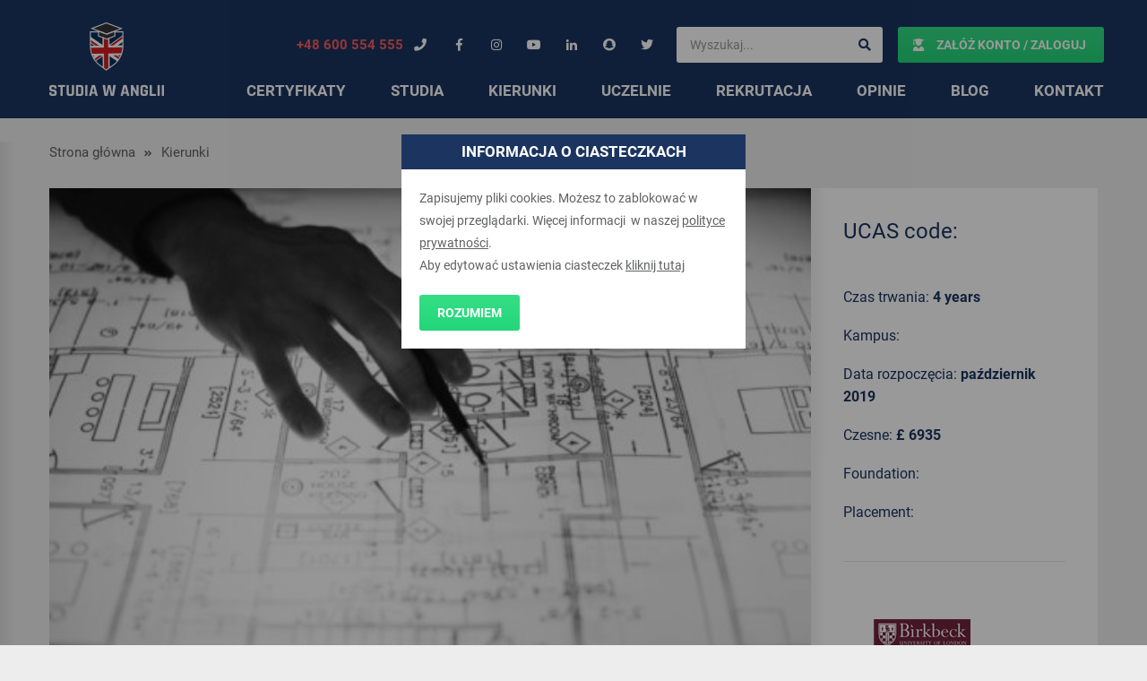

--- FILE ---
content_type: text/html; charset=UTF-8
request_url: https://studiawanglii.pl/courses/archaeology-ba-3-year-2/
body_size: 17900
content:
<!doctype html>
<html lang="pl">

<head>
	<meta charset="UTF-8">
	<meta name="viewport" content="width=device-width, initial-scale=1">
	<meta property="og:description" content="Zaloguj się" />
	<meta property="og:image" content="" />

	<link rel="profile" href="https://gmpg.org/xfn/11">
	<script type="application/ld+json">
		{
			"@context": {
				"@vocab": "http://schema.org/"
			},
			"@graph": [{
					"@type": "Organization",
					"name": "Oxfordon Janusz Dargiewicz",
					"url": "https://studiawanglii.pl/",
					"logo": "https://studiawanglii.pl/wp-content/themes/studia-w-anglii/assets/img/logo_studia.png"
				},
				{
					"@type": "LocalBusiness",
					"parentOrganization": {
						"name": "Oxfordon Janusz Dargiewicz"
					},
					"name": "Oxfordon Janusz Dargiewicz",
					"address": {
						"@type": "PostalAddress",
						"streetAddress": "Daszyńskiego 9",
						"addressLocality": "Bydgoszcz",
						"addressRegion": "kujawsko-pomorskie",
						"postalCode": "85-791"
					},
					"telephone": "600554555",
					"email": "janusz@studiawanglii.pl",
					"image": "https://studiawanglii.pl/wp-content/themes/studia-w-anglii/assets/img/logo_studia.png"
				},
				{
					"@type": "LocalBusiness",
					"parentOrganization": {
						"name": "Oxfordon Janusz Dargiewicz"
					},
					"name": "Oxfordon Janusz Dargiewicz",
					"address": {
						"@type": "PostalAddress",
						"streetAddress": "Wały Piastowskie 1",
						"addressLocality": "Gdańsk",
						"addressRegion": "pomorskie",
						"postalCode": "80-001"
					},
					"telephone": "731117755",
					"email": "janusz@studiawanglii.pl",
					"image": "https://studiawanglii.pl/wp-content/themes/studia-w-anglii/assets/img/logo_studia.png"
				}
			]
		}
	<meta name='robots' content='index, follow, max-image-preview:large, max-snippet:-1, max-video-preview:-1' />
	<style>img:is([sizes="auto" i], [sizes^="auto," i]) { contain-intrinsic-size: 3000px 1500px }</style>
	
<!-- Google Tag Manager for WordPress by gtm4wp.com -->
<script data-cfasync="false" data-pagespeed-no-defer>
	var gtm4wp_datalayer_name = "dataLayer";
	var dataLayer = dataLayer || [];
</script>
<!-- End Google Tag Manager for WordPress by gtm4wp.com -->
	<!-- This site is optimized with the Yoast SEO plugin v24.4 - https://yoast.com/wordpress/plugins/seo/ -->
	<title>Archaeology (Ba): 4-Year - Studia w Anglii</title>
	<link rel="canonical" href="https://studiawanglii.pl/courses/archaeology-ba-3-year-2/" />
	<meta property="og:locale" content="pl_PL" />
	<meta property="og:type" content="article" />
	<meta property="og:title" content="Archaeology (Ba): 4-Year - Studia w Anglii" />
	<meta property="og:description" content="Opis tego kierunku w języku polskim znajdziesz tu&gt;&gt; https://studiawanglii.pl/courses/archeologia-licencjat-4-lata/ COURSE OVERVIEW Do you have a genuine interest in the material culture of the past? On this course you will study from a broad chronological and geographical perspective, with topics ranging from prehistoric Britain to Greek sculpture, and the Roman Middle East to medieval Italy. The study [&hellip;]" />
	<meta property="og:url" content="https://studiawanglii.pl/courses/archaeology-ba-3-year-2/" />
	<meta property="og:site_name" content="Studia w Anglii" />
	<meta property="article:publisher" content="https://www.facebook.com/studiawangliipl/" />
	<meta property="article:modified_time" content="2019-08-16T09:47:42+00:00" />
	<meta property="og:image" content="https://studiawanglii.pl/wp-content/uploads/2019/02/architecture-e1636058660380.jpeg" />
	<meta property="og:image:width" content="500" />
	<meta property="og:image:height" content="334" />
	<meta property="og:image:type" content="image/jpeg" />
	<meta name="twitter:card" content="summary_large_image" />
	<meta name="twitter:site" content="@studiawanglii" />
	<meta name="twitter:label1" content="Szacowany czas czytania" />
	<meta name="twitter:data1" content="3 minuty" />
	<script type="application/ld+json" class="yoast-schema-graph">{"@context":"https://schema.org","@graph":[{"@type":"WebPage","@id":"https://studiawanglii.pl/courses/archaeology-ba-3-year-2/","url":"https://studiawanglii.pl/courses/archaeology-ba-3-year-2/","name":"Archaeology (Ba): 4-Year - Studia w Anglii","isPartOf":{"@id":"https://studiawanglii.pl/#website"},"primaryImageOfPage":{"@id":"https://studiawanglii.pl/courses/archaeology-ba-3-year-2/#primaryimage"},"image":{"@id":"https://studiawanglii.pl/courses/archaeology-ba-3-year-2/#primaryimage"},"thumbnailUrl":"https://studiawanglii.pl/wp-content/uploads/2019/02/architecture-e1636058660380.jpeg","datePublished":"2019-01-30T11:07:35+00:00","dateModified":"2019-08-16T09:47:42+00:00","breadcrumb":{"@id":"https://studiawanglii.pl/courses/archaeology-ba-3-year-2/#breadcrumb"},"inLanguage":"pl-PL","potentialAction":[{"@type":"ReadAction","target":["https://studiawanglii.pl/courses/archaeology-ba-3-year-2/"]}]},{"@type":"ImageObject","inLanguage":"pl-PL","@id":"https://studiawanglii.pl/courses/archaeology-ba-3-year-2/#primaryimage","url":"https://studiawanglii.pl/wp-content/uploads/2019/02/architecture-e1636058660380.jpeg","contentUrl":"https://studiawanglii.pl/wp-content/uploads/2019/02/architecture-e1636058660380.jpeg","width":500,"height":334},{"@type":"BreadcrumbList","@id":"https://studiawanglii.pl/courses/archaeology-ba-3-year-2/#breadcrumb","itemListElement":[{"@type":"ListItem","position":1,"name":"Strona główna","item":"https://studiawanglii.pl/"},{"@type":"ListItem","position":2,"name":"Archaeology (Ba): 4-Year"}]},{"@type":"WebSite","@id":"https://studiawanglii.pl/#website","url":"https://studiawanglii.pl/","name":"Studia w Anglii","description":"Studia w Anglii - bezpłatna pomoc studentów.","potentialAction":[{"@type":"SearchAction","target":{"@type":"EntryPoint","urlTemplate":"https://studiawanglii.pl/?s={search_term_string}"},"query-input":{"@type":"PropertyValueSpecification","valueRequired":true,"valueName":"search_term_string"}}],"inLanguage":"pl-PL"}]}</script>
	<!-- / Yoast SEO plugin. -->


<link rel='dns-prefetch' href='//cdn.jsdelivr.net' />
<script type="text/javascript">
/* <![CDATA[ */
window._wpemojiSettings = {"baseUrl":"https:\/\/s.w.org\/images\/core\/emoji\/15.0.3\/72x72\/","ext":".png","svgUrl":"https:\/\/s.w.org\/images\/core\/emoji\/15.0.3\/svg\/","svgExt":".svg","source":{"concatemoji":"https:\/\/studiawanglii.pl\/wp-includes\/js\/wp-emoji-release.min.js?ver=6.7.4"}};
/*! This file is auto-generated */
!function(i,n){var o,s,e;function c(e){try{var t={supportTests:e,timestamp:(new Date).valueOf()};sessionStorage.setItem(o,JSON.stringify(t))}catch(e){}}function p(e,t,n){e.clearRect(0,0,e.canvas.width,e.canvas.height),e.fillText(t,0,0);var t=new Uint32Array(e.getImageData(0,0,e.canvas.width,e.canvas.height).data),r=(e.clearRect(0,0,e.canvas.width,e.canvas.height),e.fillText(n,0,0),new Uint32Array(e.getImageData(0,0,e.canvas.width,e.canvas.height).data));return t.every(function(e,t){return e===r[t]})}function u(e,t,n){switch(t){case"flag":return n(e,"\ud83c\udff3\ufe0f\u200d\u26a7\ufe0f","\ud83c\udff3\ufe0f\u200b\u26a7\ufe0f")?!1:!n(e,"\ud83c\uddfa\ud83c\uddf3","\ud83c\uddfa\u200b\ud83c\uddf3")&&!n(e,"\ud83c\udff4\udb40\udc67\udb40\udc62\udb40\udc65\udb40\udc6e\udb40\udc67\udb40\udc7f","\ud83c\udff4\u200b\udb40\udc67\u200b\udb40\udc62\u200b\udb40\udc65\u200b\udb40\udc6e\u200b\udb40\udc67\u200b\udb40\udc7f");case"emoji":return!n(e,"\ud83d\udc26\u200d\u2b1b","\ud83d\udc26\u200b\u2b1b")}return!1}function f(e,t,n){var r="undefined"!=typeof WorkerGlobalScope&&self instanceof WorkerGlobalScope?new OffscreenCanvas(300,150):i.createElement("canvas"),a=r.getContext("2d",{willReadFrequently:!0}),o=(a.textBaseline="top",a.font="600 32px Arial",{});return e.forEach(function(e){o[e]=t(a,e,n)}),o}function t(e){var t=i.createElement("script");t.src=e,t.defer=!0,i.head.appendChild(t)}"undefined"!=typeof Promise&&(o="wpEmojiSettingsSupports",s=["flag","emoji"],n.supports={everything:!0,everythingExceptFlag:!0},e=new Promise(function(e){i.addEventListener("DOMContentLoaded",e,{once:!0})}),new Promise(function(t){var n=function(){try{var e=JSON.parse(sessionStorage.getItem(o));if("object"==typeof e&&"number"==typeof e.timestamp&&(new Date).valueOf()<e.timestamp+604800&&"object"==typeof e.supportTests)return e.supportTests}catch(e){}return null}();if(!n){if("undefined"!=typeof Worker&&"undefined"!=typeof OffscreenCanvas&&"undefined"!=typeof URL&&URL.createObjectURL&&"undefined"!=typeof Blob)try{var e="postMessage("+f.toString()+"("+[JSON.stringify(s),u.toString(),p.toString()].join(",")+"));",r=new Blob([e],{type:"text/javascript"}),a=new Worker(URL.createObjectURL(r),{name:"wpTestEmojiSupports"});return void(a.onmessage=function(e){c(n=e.data),a.terminate(),t(n)})}catch(e){}c(n=f(s,u,p))}t(n)}).then(function(e){for(var t in e)n.supports[t]=e[t],n.supports.everything=n.supports.everything&&n.supports[t],"flag"!==t&&(n.supports.everythingExceptFlag=n.supports.everythingExceptFlag&&n.supports[t]);n.supports.everythingExceptFlag=n.supports.everythingExceptFlag&&!n.supports.flag,n.DOMReady=!1,n.readyCallback=function(){n.DOMReady=!0}}).then(function(){return e}).then(function(){var e;n.supports.everything||(n.readyCallback(),(e=n.source||{}).concatemoji?t(e.concatemoji):e.wpemoji&&e.twemoji&&(t(e.twemoji),t(e.wpemoji)))}))}((window,document),window._wpemojiSettings);
/* ]]> */
</script>
<link rel='stylesheet' id='sbi_styles-css' href='https://studiawanglii.pl/wp-content/plugins/instagram-feed/css/sbi-styles.min.css?ver=6.6.1' type='text/css' media='all' />
<style id='wp-emoji-styles-inline-css' type='text/css'>

	img.wp-smiley, img.emoji {
		display: inline !important;
		border: none !important;
		box-shadow: none !important;
		height: 1em !important;
		width: 1em !important;
		margin: 0 0.07em !important;
		vertical-align: -0.1em !important;
		background: none !important;
		padding: 0 !important;
	}
</style>
<link rel='stylesheet' id='wp-block-library-css' href='https://studiawanglii.pl/wp-includes/css/dist/block-library/style.min.css?ver=6.7.4' type='text/css' media='all' />
<style id='classic-theme-styles-inline-css' type='text/css'>
/*! This file is auto-generated */
.wp-block-button__link{color:#fff;background-color:#32373c;border-radius:9999px;box-shadow:none;text-decoration:none;padding:calc(.667em + 2px) calc(1.333em + 2px);font-size:1.125em}.wp-block-file__button{background:#32373c;color:#fff;text-decoration:none}
</style>
<style id='global-styles-inline-css' type='text/css'>
:root{--wp--preset--aspect-ratio--square: 1;--wp--preset--aspect-ratio--4-3: 4/3;--wp--preset--aspect-ratio--3-4: 3/4;--wp--preset--aspect-ratio--3-2: 3/2;--wp--preset--aspect-ratio--2-3: 2/3;--wp--preset--aspect-ratio--16-9: 16/9;--wp--preset--aspect-ratio--9-16: 9/16;--wp--preset--color--black: #000000;--wp--preset--color--cyan-bluish-gray: #abb8c3;--wp--preset--color--white: #ffffff;--wp--preset--color--pale-pink: #f78da7;--wp--preset--color--vivid-red: #cf2e2e;--wp--preset--color--luminous-vivid-orange: #ff6900;--wp--preset--color--luminous-vivid-amber: #fcb900;--wp--preset--color--light-green-cyan: #7bdcb5;--wp--preset--color--vivid-green-cyan: #00d084;--wp--preset--color--pale-cyan-blue: #8ed1fc;--wp--preset--color--vivid-cyan-blue: #0693e3;--wp--preset--color--vivid-purple: #9b51e0;--wp--preset--gradient--vivid-cyan-blue-to-vivid-purple: linear-gradient(135deg,rgba(6,147,227,1) 0%,rgb(155,81,224) 100%);--wp--preset--gradient--light-green-cyan-to-vivid-green-cyan: linear-gradient(135deg,rgb(122,220,180) 0%,rgb(0,208,130) 100%);--wp--preset--gradient--luminous-vivid-amber-to-luminous-vivid-orange: linear-gradient(135deg,rgba(252,185,0,1) 0%,rgba(255,105,0,1) 100%);--wp--preset--gradient--luminous-vivid-orange-to-vivid-red: linear-gradient(135deg,rgba(255,105,0,1) 0%,rgb(207,46,46) 100%);--wp--preset--gradient--very-light-gray-to-cyan-bluish-gray: linear-gradient(135deg,rgb(238,238,238) 0%,rgb(169,184,195) 100%);--wp--preset--gradient--cool-to-warm-spectrum: linear-gradient(135deg,rgb(74,234,220) 0%,rgb(151,120,209) 20%,rgb(207,42,186) 40%,rgb(238,44,130) 60%,rgb(251,105,98) 80%,rgb(254,248,76) 100%);--wp--preset--gradient--blush-light-purple: linear-gradient(135deg,rgb(255,206,236) 0%,rgb(152,150,240) 100%);--wp--preset--gradient--blush-bordeaux: linear-gradient(135deg,rgb(254,205,165) 0%,rgb(254,45,45) 50%,rgb(107,0,62) 100%);--wp--preset--gradient--luminous-dusk: linear-gradient(135deg,rgb(255,203,112) 0%,rgb(199,81,192) 50%,rgb(65,88,208) 100%);--wp--preset--gradient--pale-ocean: linear-gradient(135deg,rgb(255,245,203) 0%,rgb(182,227,212) 50%,rgb(51,167,181) 100%);--wp--preset--gradient--electric-grass: linear-gradient(135deg,rgb(202,248,128) 0%,rgb(113,206,126) 100%);--wp--preset--gradient--midnight: linear-gradient(135deg,rgb(2,3,129) 0%,rgb(40,116,252) 100%);--wp--preset--font-size--small: 13px;--wp--preset--font-size--medium: 20px;--wp--preset--font-size--large: 36px;--wp--preset--font-size--x-large: 42px;--wp--preset--spacing--20: 0.44rem;--wp--preset--spacing--30: 0.67rem;--wp--preset--spacing--40: 1rem;--wp--preset--spacing--50: 1.5rem;--wp--preset--spacing--60: 2.25rem;--wp--preset--spacing--70: 3.38rem;--wp--preset--spacing--80: 5.06rem;--wp--preset--shadow--natural: 6px 6px 9px rgba(0, 0, 0, 0.2);--wp--preset--shadow--deep: 12px 12px 50px rgba(0, 0, 0, 0.4);--wp--preset--shadow--sharp: 6px 6px 0px rgba(0, 0, 0, 0.2);--wp--preset--shadow--outlined: 6px 6px 0px -3px rgba(255, 255, 255, 1), 6px 6px rgba(0, 0, 0, 1);--wp--preset--shadow--crisp: 6px 6px 0px rgba(0, 0, 0, 1);}:where(.is-layout-flex){gap: 0.5em;}:where(.is-layout-grid){gap: 0.5em;}body .is-layout-flex{display: flex;}.is-layout-flex{flex-wrap: wrap;align-items: center;}.is-layout-flex > :is(*, div){margin: 0;}body .is-layout-grid{display: grid;}.is-layout-grid > :is(*, div){margin: 0;}:where(.wp-block-columns.is-layout-flex){gap: 2em;}:where(.wp-block-columns.is-layout-grid){gap: 2em;}:where(.wp-block-post-template.is-layout-flex){gap: 1.25em;}:where(.wp-block-post-template.is-layout-grid){gap: 1.25em;}.has-black-color{color: var(--wp--preset--color--black) !important;}.has-cyan-bluish-gray-color{color: var(--wp--preset--color--cyan-bluish-gray) !important;}.has-white-color{color: var(--wp--preset--color--white) !important;}.has-pale-pink-color{color: var(--wp--preset--color--pale-pink) !important;}.has-vivid-red-color{color: var(--wp--preset--color--vivid-red) !important;}.has-luminous-vivid-orange-color{color: var(--wp--preset--color--luminous-vivid-orange) !important;}.has-luminous-vivid-amber-color{color: var(--wp--preset--color--luminous-vivid-amber) !important;}.has-light-green-cyan-color{color: var(--wp--preset--color--light-green-cyan) !important;}.has-vivid-green-cyan-color{color: var(--wp--preset--color--vivid-green-cyan) !important;}.has-pale-cyan-blue-color{color: var(--wp--preset--color--pale-cyan-blue) !important;}.has-vivid-cyan-blue-color{color: var(--wp--preset--color--vivid-cyan-blue) !important;}.has-vivid-purple-color{color: var(--wp--preset--color--vivid-purple) !important;}.has-black-background-color{background-color: var(--wp--preset--color--black) !important;}.has-cyan-bluish-gray-background-color{background-color: var(--wp--preset--color--cyan-bluish-gray) !important;}.has-white-background-color{background-color: var(--wp--preset--color--white) !important;}.has-pale-pink-background-color{background-color: var(--wp--preset--color--pale-pink) !important;}.has-vivid-red-background-color{background-color: var(--wp--preset--color--vivid-red) !important;}.has-luminous-vivid-orange-background-color{background-color: var(--wp--preset--color--luminous-vivid-orange) !important;}.has-luminous-vivid-amber-background-color{background-color: var(--wp--preset--color--luminous-vivid-amber) !important;}.has-light-green-cyan-background-color{background-color: var(--wp--preset--color--light-green-cyan) !important;}.has-vivid-green-cyan-background-color{background-color: var(--wp--preset--color--vivid-green-cyan) !important;}.has-pale-cyan-blue-background-color{background-color: var(--wp--preset--color--pale-cyan-blue) !important;}.has-vivid-cyan-blue-background-color{background-color: var(--wp--preset--color--vivid-cyan-blue) !important;}.has-vivid-purple-background-color{background-color: var(--wp--preset--color--vivid-purple) !important;}.has-black-border-color{border-color: var(--wp--preset--color--black) !important;}.has-cyan-bluish-gray-border-color{border-color: var(--wp--preset--color--cyan-bluish-gray) !important;}.has-white-border-color{border-color: var(--wp--preset--color--white) !important;}.has-pale-pink-border-color{border-color: var(--wp--preset--color--pale-pink) !important;}.has-vivid-red-border-color{border-color: var(--wp--preset--color--vivid-red) !important;}.has-luminous-vivid-orange-border-color{border-color: var(--wp--preset--color--luminous-vivid-orange) !important;}.has-luminous-vivid-amber-border-color{border-color: var(--wp--preset--color--luminous-vivid-amber) !important;}.has-light-green-cyan-border-color{border-color: var(--wp--preset--color--light-green-cyan) !important;}.has-vivid-green-cyan-border-color{border-color: var(--wp--preset--color--vivid-green-cyan) !important;}.has-pale-cyan-blue-border-color{border-color: var(--wp--preset--color--pale-cyan-blue) !important;}.has-vivid-cyan-blue-border-color{border-color: var(--wp--preset--color--vivid-cyan-blue) !important;}.has-vivid-purple-border-color{border-color: var(--wp--preset--color--vivid-purple) !important;}.has-vivid-cyan-blue-to-vivid-purple-gradient-background{background: var(--wp--preset--gradient--vivid-cyan-blue-to-vivid-purple) !important;}.has-light-green-cyan-to-vivid-green-cyan-gradient-background{background: var(--wp--preset--gradient--light-green-cyan-to-vivid-green-cyan) !important;}.has-luminous-vivid-amber-to-luminous-vivid-orange-gradient-background{background: var(--wp--preset--gradient--luminous-vivid-amber-to-luminous-vivid-orange) !important;}.has-luminous-vivid-orange-to-vivid-red-gradient-background{background: var(--wp--preset--gradient--luminous-vivid-orange-to-vivid-red) !important;}.has-very-light-gray-to-cyan-bluish-gray-gradient-background{background: var(--wp--preset--gradient--very-light-gray-to-cyan-bluish-gray) !important;}.has-cool-to-warm-spectrum-gradient-background{background: var(--wp--preset--gradient--cool-to-warm-spectrum) !important;}.has-blush-light-purple-gradient-background{background: var(--wp--preset--gradient--blush-light-purple) !important;}.has-blush-bordeaux-gradient-background{background: var(--wp--preset--gradient--blush-bordeaux) !important;}.has-luminous-dusk-gradient-background{background: var(--wp--preset--gradient--luminous-dusk) !important;}.has-pale-ocean-gradient-background{background: var(--wp--preset--gradient--pale-ocean) !important;}.has-electric-grass-gradient-background{background: var(--wp--preset--gradient--electric-grass) !important;}.has-midnight-gradient-background{background: var(--wp--preset--gradient--midnight) !important;}.has-small-font-size{font-size: var(--wp--preset--font-size--small) !important;}.has-medium-font-size{font-size: var(--wp--preset--font-size--medium) !important;}.has-large-font-size{font-size: var(--wp--preset--font-size--large) !important;}.has-x-large-font-size{font-size: var(--wp--preset--font-size--x-large) !important;}
:where(.wp-block-post-template.is-layout-flex){gap: 1.25em;}:where(.wp-block-post-template.is-layout-grid){gap: 1.25em;}
:where(.wp-block-columns.is-layout-flex){gap: 2em;}:where(.wp-block-columns.is-layout-grid){gap: 2em;}
:root :where(.wp-block-pullquote){font-size: 1.5em;line-height: 1.6;}
</style>
<link rel='stylesheet' id='contact-form-7-css' href='https://studiawanglii.pl/wp-content/plugins/contact-form-7/includes/css/styles.css?ver=6.0.3' type='text/css' media='all' />
<link rel='stylesheet' id='studia-style-css' href='https://studiawanglii.pl/wp-content/themes/twentytwenty/style.min.css?ver=1.2.0' type='text/css' media='all' />
<style id='rocket-lazyload-inline-css' type='text/css'>
.rll-youtube-player{position:relative;padding-bottom:56.23%;height:0;overflow:hidden;max-width:100%;}.rll-youtube-player:focus-within{outline: 2px solid currentColor;outline-offset: 5px;}.rll-youtube-player iframe{position:absolute;top:0;left:0;width:100%;height:100%;z-index:100;background:0 0}.rll-youtube-player img{bottom:0;display:block;left:0;margin:auto;max-width:100%;width:100%;position:absolute;right:0;top:0;border:none;height:auto;-webkit-transition:.4s all;-moz-transition:.4s all;transition:.4s all}.rll-youtube-player img:hover{-webkit-filter:brightness(75%)}.rll-youtube-player .play{height:100%;width:100%;left:0;top:0;position:absolute;background:url(https://studiawanglii.pl/wp-content/plugins/rocket-lazy-load/assets/img/youtube.png) no-repeat center;background-color: transparent !important;cursor:pointer;border:none;}
</style>
<link rel="https://api.w.org/" href="https://studiawanglii.pl/wp-json/" /><link rel="EditURI" type="application/rsd+xml" title="RSD" href="https://studiawanglii.pl/xmlrpc.php?rsd" />

<link rel='shortlink' href='https://studiawanglii.pl/?p=2454' />
<link rel="alternate" title="oEmbed (JSON)" type="application/json+oembed" href="https://studiawanglii.pl/wp-json/oembed/1.0/embed?url=https%3A%2F%2Fstudiawanglii.pl%2Fcourses%2Farchaeology-ba-3-year-2%2F" />
<link rel="alternate" title="oEmbed (XML)" type="text/xml+oembed" href="https://studiawanglii.pl/wp-json/oembed/1.0/embed?url=https%3A%2F%2Fstudiawanglii.pl%2Fcourses%2Farchaeology-ba-3-year-2%2F&#038;format=xml" />

<!-- Google Tag Manager for WordPress by gtm4wp.com -->
<!-- GTM Container placement set to manual -->
<script data-cfasync="false" data-pagespeed-no-defer type="text/javascript">
	var dataLayer_content = {"pagePostType":"courses","pagePostType2":"single-courses","pagePostAuthor":"Janusz Dargiewicz"};
	dataLayer.push( dataLayer_content );
</script>
<script data-cfasync="false">
(function(w,d,s,l,i){w[l]=w[l]||[];w[l].push({'gtm.start':
new Date().getTime(),event:'gtm.js'});var f=d.getElementsByTagName(s)[0],
j=d.createElement(s),dl=l!='dataLayer'?'&l='+l:'';j.async=true;j.src=
'//www.googletagmanager.com/gtm.js?id='+i+dl;f.parentNode.insertBefore(j,f);
})(window,document,'script','dataLayer','GTM-KX6HX2F');
</script>
<!-- End Google Tag Manager for WordPress by gtm4wp.com -->
		<script>
		(function(h,o,t,j,a,r){
			h.hj=h.hj||function(){(h.hj.q=h.hj.q||[]).push(arguments)};
			h._hjSettings={hjid:1650499,hjsv:5};
			a=o.getElementsByTagName('head')[0];
			r=o.createElement('script');r.async=1;
			r.src=t+h._hjSettings.hjid+j+h._hjSettings.hjsv;
			a.appendChild(r);
		})(window,document,'//static.hotjar.com/c/hotjar-','.js?sv=');
		</script>
		<style type="text/css">.recentcomments a{display:inline !important;padding:0 !important;margin:0 !important;}</style><noscript><style id="rocket-lazyload-nojs-css">.rll-youtube-player, [data-lazy-src]{display:none !important;}</style></noscript>	<link rel="icon" href="https://studiawanglii.pl/wp-content/themes/twentytwenty/favicon.ico">
	<meta name="format-detection" content="telephone=no">

	<!-- Facebook Pixel Code -->
	<script>
		! function(f, b, e, v, n, t, s) {
			if (f.fbq) return;
			n = f.fbq = function() {
				n.callMethod ?
					n.callMethod.apply(n, arguments) : n.queue.push(arguments)
			};
			if (!f._fbq) f._fbq = n;
			n.push = n;
			n.loaded = !0;
			n.version = '2.0';
			n.queue = [];
			t = b.createElement(e);
			t.async = !0;
			t.src = v;
			s = b.getElementsByTagName(e)[0];
			s.parentNode.insertBefore(t, s)
		}(window, document, 'script',
			'https://connect.facebook.net/en_US/fbevents.js');
		fbq('init', '1947764068792826');
		fbq('track', 'PageView');
	</script>
	<noscript><img height="1" width="1" style="display:none" src="https://www.facebook.com/tr?id=1947764068792826&ev=PageView&noscript=1" /></noscript>
	<!-- End Facebook Pixel Code -->
		<!--  -->
</head>

<body class="courses-template-default single single-courses postid-2454">
	
<!-- GTM Container placement set to manual -->
<!-- Google Tag Manager (noscript) -->
				<noscript><iframe src="https://www.googletagmanager.com/ns.html?id=GTM-KX6HX2F" height="0" width="0" style="display:none;visibility:hidden" aria-hidden="true"></iframe></noscript>
<!-- End Google Tag Manager (noscript) -->	<div id="wrapper" class="site">
		<div id="cookie-message" class="cookie-message">
			<div class="cookie-message__wrapper">
				<div class="cookie-message__wrapper__header">Informacja o ciasteczkach</div>
				<div class="cookie-message__wrapper__content">
					<div class="cookie-message__content__info">
						<div>
<p>Zapisujemy pliki cookies. Możesz to zablokować w swojej przeglądarki. Więcej informacji  w naszej <a href="http://studiawanglii.pl/polityka-prywatnosci/" target="_blank" rel="noopener">polityce prywatności</a>.</p>
</div>
						<p>Aby edytować ustawienia ciasteczek <a id="cookie-settings" href="#">kliknij tutaj</a></p>
					</div>
					<div class="cookie-message__content__settings">
						<p>Wybierz ciasteczka, które akceptujesz:</p>
						<label for="fb">
							<input id="fb" type="checkbox" checked>
							Analityka Facebook
						</label>
						<label for="gl">
							<input id="gl" type="checkbox" checked>
							Analityka Google
						</label>
					</div>
					<a id="cookie-button" class="btn" href="#">Rozumiem</a>
				</div>

			</div>
		</div>
		<header id="masthead" class="container-fluid header">
			<div class="container">
				<div class="row">
					<div class="col-xs-10 col-lg-3">
						<a href="https://studiawanglii.pl" title="Strona główna" class="header__logo">
							<img class="header__logo__normal" src="https://studiawanglii.pl/wp-content/themes/twentytwenty/assets/img/logo_studia.png" srcset="https://studiawanglii.pl/wp-content/themes/twentytwenty/assets/img/logo_studia_2x.png 2x, https://studiawanglii.pl/wp-content/themes/twentytwenty/assets/img/logo_studia_3x.png 3x" alt="Studia w Anglii">
							<img class="header__logo__rwd" src="https://studiawanglii.pl/wp-content/themes/twentytwenty/assets/img/logo_studia_rwd.png" srcset="https://studiawanglii.pl/wp-content/themes/twentytwenty/assets/img/logo_studia_rwd_2x.png 2x, https://studiawanglii.pl/wp-content/themes/twentytwenty/assets/img/logo_studia_rwd_3x.png 3x" alt="Studia w Anglii">
						</a>
					</div>

					<div class="col-lg-9">
						<div class="row">
							<div class="col-xs-12 header__top-bar">
								<ul class="header__top-bar__menu">
									<li>
										<a rel="nofollow" href="tel:+48 600 554 555" class="btn__small btn__small__phone">
											+48 600 554 555											<i class="fas fa-phone"></i>
										</a>
									</li>

									<li>
										<a rel="nofollow" href="https://www.facebook.com/studiawangliipl/" class="btn__small" target="_blank">
											<i class="fab fa-facebook-f"></i>
										</a>
									</li>

									<li>
										<a rel="nofollow" href="https://www.instagram.com/studiawanglii/?hl=pl" class="btn__small" target="_blank">
											<i class="fab fa-instagram"></i>
										</a>
									</li>

									<li>
										<a rel="nofollow" href="https://www.youtube.com/channel/UCgTnCkoqwz3u-qrYVi0Fg_A" class="btn__small" target="_blank">
											<i class="fab fa-youtube"></i>
										</a>
									</li>

									<li>
										<a rel="nofollow" href="https://www.linkedin.com/company/studia-w-anglii" class="btn__small" target="_blank">
											<i class="fab fa-linkedin-in"></i>
										</a>
									</li>
									<li>
										<a rel="nofollow" href="https://www.snapchat.com/add/studiawangliipl" class="btn__small" target="_blank">
											<i class="fab fa-snapchat"></i>
										</a>
									</li>
									<li>
										<a rel="nofollow" href="https://twitter.com/studiawanglii" class="btn__small" target="_blank">
											<i class="fab fa-twitter"></i>
										</a>
									</li>
									<li class="header__top-bar__menu__search-item">
										<form role="search" action="https://studiawanglii.pl" method="get">
											<input type="search" value="" placeholder="Wyszukaj..." class="form-control" name="s">
											<button type="submit">
												<i class="fas fa-search"></i>
											</button>
										</form>
									</li>

																			<li class="header__top-bar__menu__login-item">
											<a href="https://studiawanglii.pl/logowanie/" class="btn">
												<i class="fas fa-user-graduate login-icon"></i>
												Załóż konto / Zaloguj
											</a>
										</li>
																	</ul>
							</div>
							<nav id="site-navigation" class="main-navigation col-xs-12">
								<div class="menu-menu-glowne-container"><ul id="primary-menu" class="header__main-menu"><li id="menu-item-414" class="menu-item menu-item-type-post_type menu-item-object-page menu-item-414"><a href="https://studiawanglii.pl/certyfikaty/">Certyfikaty</a></li>
<li id="menu-item-11839" class="menu-item menu-item-type-post_type menu-item-object-page menu-item-11839"><a href="https://studiawanglii.pl/studia/">Studia</a></li>
<li id="menu-item-4176" class="menu-item menu-item-type-post_type menu-item-object-page menu-item-4176"><a href="https://studiawanglii.pl/kierunki/">Kierunki</a></li>
<li id="menu-item-417" class="menu-item menu-item-type-post_type menu-item-object-page menu-item-417"><a href="https://studiawanglii.pl/uczelnie/">Uczelnie</a></li>
<li id="menu-item-39" class="menu-item menu-item-type-post_type menu-item-object-page menu-item-39"><a href="https://studiawanglii.pl/rekrutacja-studia-w-anglii/">Rekrutacja</a></li>
<li id="menu-item-331" class="menu-item menu-item-type-custom menu-item-object-custom menu-item-331"><a href="https://studiawanglii.pl/category/opinie/">Opinie</a></li>
<li id="menu-item-189" class="menu-item menu-item-type-post_type menu-item-object-page menu-item-189"><a href="https://studiawanglii.pl/blog/">Blog</a></li>
<li id="menu-item-11310" class="menu-item menu-item-type-post_type menu-item-object-page menu-item-11310"><a href="https://studiawanglii.pl/kontakt/dane-kontaktowe/">Kontakt</a></li>
</ul></div>							</nav><!-- #site-navigation -->
						</div>
					</div>
				</div>
			</div>
		</header>
	<div id="primary" class="content-area">
		<main id="main" class="site-main sidebar-left">
		<div class="container">
			<ul class="breadcrumb-menu">
				<li class="breadcrumb-menu__item"><a href="">Strona główna</a></li>
				<li class="breadcrumb-menu__item"><a href="wyszukiwanie-kierunkow">Kierunki</a></li>
			</ul>
		</div>
		
<div class="container">
	<div class="text-page__item">
	    <article id="post-2454" class="text-page__item__content ">
					<div class="text-page__item__content_image">
				<figure class="text-page__item__content__image">
					<img src="https://studiawanglii.pl/wp-content/uploads/2019/02/architecture-e1636058660380.jpeg" alt="">
				</figure>
			</div>
		            <div class="text-page__item__content__inner">
                <header class="entry-header courses__content__header">
                    <h2>Archaeology (Ba): 4-Year</h2>
                </header><!-- .entry-header -->

                
                <div class="entry-content">

                <p><strong>Opis tego kierunku w języku polskim znajdziesz tu&gt;&gt;</strong></p>
<p><a href="https://studiawanglii.pl/courses/archeologia-licencjat-4-lata/"> https://studiawanglii.pl/courses/archeologia-licencjat-4-lata/</a></p>
<hr />
<h2 style="text-align: justify;">COURSE OVERVIEW</h2>
<p style="text-align: justify;">Do you have a genuine interest in the material culture of the past? On this course you will study from a broad chronological and geographical perspective, with topics ranging from prehistoric Britain to Greek sculpture, and the Roman Middle East to medieval Italy. The study of archaeology develops the ability to understand how people lived, acted with their physical environment and thought in the past. The course includes a wide variety of options across a span of prehistoric, ancient and medieval periods, from Britain to the Near East. You will learn the essential analytical techniques of archaeology to develop your understanding of the relationship between theory and practice in the interpretation of material remains. Practical archaeological experience is a key element of the degree, and includes learning through the resources of archives, collections and practice in the field. This course is ideal if you have a keen interest in understanding the past through people’s relationships with things and places. We will encourage you to access written, graphic and material evidence (including skills in dealing with data), and to question accepted histories, so that you will develop the ability to construct and present convincing archaeological arguments through text and image. This course is also available for part-time evening study over four years.</p>
<hr />
<h2 style="text-align: justify;"><strong>HIGHLIGHTS</strong></h2>
<p style="text-align: justify;">In the 2017 National Student Survey, our history and archaeology courses came top in London for teaching and for overall course satisfaction, and sixth in the country for teaching. This course fuses subject and practice and covers a deep time range, from prehistory onwards to the ancient and medieval periods, and a wide geographical sweep. You will learn through taught lectures, seminars, field trips, visits to museum collections, as well as excavations on our field school at the end of the first year (and again at advanced level). Arts and humanities at Birkbeck are ranked fifth best in London, 18th in the UK and 87th globally in the 2019 Times Higher Education World University Rankings by Subject. Our Department of History, Classics and Archaeology is a world-renowned centre of original, influential research. In the 2014 Research Excellence Framework (REF), History at Birkbeck was ranked sixth in the UK for the percentage of our research deemed world-leading or internationally excellent. 94% of our eligible staff submitted research and we achieved 100% for a research environment supporting world-leading and internationally excellent research. Our wide-ranging programmes encompass fascinating periods and areas of study, from human prehistory through to classical civilisation, the medieval and early modern periods, and on to twenty-first-century history, politics and international relations.</p>
<hr />
<h2 style="text-align: justify;"><strong>CAREERS AND EMPLOYABILITY</strong></h2>
<p style="text-align: justify;">Graduates can pursue careers in archaeology, conservation and education. This degree may also be useful in becoming an archaeologist, heritage manager, museum/gallery curator or higher education lecturer. Graduates from this degree have gone on to work with Historic England, the National Trust, British Museum, Museum of London, Cambridge Archaeological Unit and a host of schools and colleges. Other careers include work in UK Government Offices, publishing and journalism. We offer a comprehensive Careers and Employability Service to help you advance your career, while our in-house, professional recruitment consultancy, Birkbeck Talent, works with London’s top employers to help you gain work experience that fits in with your evening studies.</p>
<p>&nbsp;</p>

                </div><!-- .entry-content -->

        </div>
		</article><!-- #post-2454 -->
		<div class="text-page__item__sidebar sidebar-left courses__sidebar">
            <div class="courses__sidebar__first-section">
                <p class="courses__sidebar__code">UCAS code: <span></span></p>
                <p class="courses__sidebar__details">Czas trwania: <span>4 years</span></p>
                <p class="courses__sidebar__details">Kampus: <span></span></p>
                <p class="courses__sidebar__details">Data rozpoczęcia: <span>październik 2019</span></p>
                <p class="courses__sidebar__details">Czesne: <span>£ 6935 </span></p>
                <p class="courses__sidebar__details">Foundation: <span></span></p>
                <p class="courses__sidebar__details">Placement: <span></span></p>
            </div>
            <div class="courses__sidebar__second-section">
                <img class="courses__sidebar__second-section__logo" src="https://studiawanglii.pl/wp-content/uploads/2019/01/Birkbeck.png" alt=""><h2 class="courses__sidebar__second-section__name">Birkbeck University of London</h2><h3 class="courses__sidebar__second-section__ucas">UCAS code - B24</h3>            </div>
        </div>
	</div>
</div>

		
		<section class="container recruitment-process">
    <div class="row">
        <div class="col-xs-12">
            <h3 class="recruitment-process__header">
                <strong>100% maturzystów</strong>, którym pomagamy rozpoczyna studia w UK lub na pierwszej uczelni brytyjskiej w Polsce. <br>Studiujesz po angielsku i dostajesz brytyjski dyplom! <br>Dasz radę! Warto!</strong>            </h3>
        </div>
    </div>
            
            <div class="testimonials__list">


                
                    <article class="testimonials__list__item">

                    
                            <p class="testimonials__list__item__text">Polecam ekipę z Studia w Anglii! Właśnie wróciłam z wycieczki z Anglii gdzie oprócz zwiedzania atrakcji Londynu, zwiedzaliśmy różne uczelnie takie jak Coventry University i Bucks New University. Wycieczka była wspaniała, uczelnie piękne. Jest całkowicie inaczej jak się je widzi na żywo i rozmawia się pracownikami uczelni niż tylko czytanie o nich na internecie. Dziękuje za odpowiedzi na wszystkie moje pytania!</p>
                            <div class="testimonials__list__item__person">

                                
                                    <figure class="testimonials__list__item__person__avatar">
                                        <img src="https://studiawanglii.pl/wp-content/uploads/2020/01/65770494_1431540220311487_3137344537370820608_n-52x52.jpg" alt="">
                                    </figure>

                                
                                <div class="testimonials__list__item__person__details">

                                    
                                        <p class="testimonials__list__item__person__details__text">
                                            Wiktoria | Szczecin                                        </p>

                                                                        
                                        <div class="testimonials__list__item__person__details__rating">
                                            <div class="rating-stars">

                                                <i class="fas fa-star" aria-hidden="true"></i><i class="fas fa-star" aria-hidden="true"></i><i class="fas fa-star" aria-hidden="true"></i><i class="fas fa-star" aria-hidden="true"></i><i class="fas fa-star" aria-hidden="true"></i>
                                                <span class="rating-stars__number">5</span>
                                            </div>
                                        </div>

                                    
                                </div>
                            </div>
                                            </article>

                
                    <article class="testimonials__list__item">

                    
                            <p class="testimonials__list__item__text">Serdecznie polecam każdemu kto myśli o studiach w Anglii. Dla tych zdecydowanych i tych wahających się w podjęciu decyzji. Pytajcie a wasze wątpliwości zostaną rozwiane. Cały zespół ciężko pracuje aby każdemu z nas ułatwić pierwszy krok w drodzę ku wybranej karierze. Chciałabym bardzo podziękować Martynie i Darii za oddanie sprawie. Dziewczyny uwielbiam was, jesteście super!</p>
                            <div class="testimonials__list__item__person">

                                
                                    <figure class="testimonials__list__item__person__avatar">
                                        <img src="https://studiawanglii.pl/wp-content/uploads/2020/01/75398233_2511503722505172_700699424438878208_n-52x52.jpg" alt="">
                                    </figure>

                                
                                <div class="testimonials__list__item__person__details">

                                    
                                        <p class="testimonials__list__item__person__details__text">
                                            Justyna | Łódź                                        </p>

                                                                        
                                        <div class="testimonials__list__item__person__details__rating">
                                            <div class="rating-stars">

                                                <i class="fas fa-star" aria-hidden="true"></i><i class="fas fa-star" aria-hidden="true"></i><i class="fas fa-star" aria-hidden="true"></i><i class="fas fa-star" aria-hidden="true"></i><i class="fas fa-star" aria-hidden="true"></i>
                                                <span class="rating-stars__number">5</span>
                                            </div>
                                        </div>

                                    
                                </div>
                            </div>
                                            </article>

                
                    <article class="testimonials__list__item">

                    
                            <p class="testimonials__list__item__text">Dzięki tej agencji dostałem się na wymarzone studia na kierunku Aerospace Systems Engineering. Agencja zrobi wszystko żeby pomóc swoim podopiecznym (nawet jak wpadną w tarapaty tak jak ja :D). Wszyscy są bardzo mili, uprzejmi, wyluzowani, ale i jednocześnie profesjonalni :) Pozostaje mi tylko polecić tą agencje z całego serduszka!</p>
                            <div class="testimonials__list__item__person">

                                
                                    <figure class="testimonials__list__item__person__avatar">
                                        <img src="https://studiawanglii.pl/wp-content/uploads/2020/01/79708884_2610811869017516_8741582641611931648_o-52x52.jpg" alt="">
                                    </figure>

                                
                                <div class="testimonials__list__item__person__details">

                                    
                                        <p class="testimonials__list__item__person__details__text">
                                            Mikołaj | Coventry University                                        </p>

                                                                        
                                        <div class="testimonials__list__item__person__details__rating">
                                            <div class="rating-stars">

                                                <i class="fas fa-star" aria-hidden="true"></i><i class="fas fa-star" aria-hidden="true"></i><i class="fas fa-star" aria-hidden="true"></i><i class="fas fa-star" aria-hidden="true"></i><i class="fas fa-star" aria-hidden="true"></i>
                                                <span class="rating-stars__number">5</span>
                                            </div>
                                        </div>

                                    
                                </div>
                            </div>
                                            </article>

                
                    <article class="testimonials__list__item">

                    
                            <p class="testimonials__list__item__text">Świetna ekipa, wszyscy niezwykle pomocni, widać, że naprawdę chcą pomóc, rozjaśnić całą sytuację. Odpowiadają na wszelkie, nawet najgłupsze pytania 😂, organizują spotkania, wycieczki, webinary. Wszystko, by każdy zainteresowany otrzymał całą niezbędną wiedzę. Polecam! ❤️</p>
                            <div class="testimonials__list__item__person">

                                
                                    <figure class="testimonials__list__item__person__avatar">
                                        <img src="https://studiawanglii.pl/wp-content/uploads/2020/01/18953192_764836180351803_4177656799500780926_o-52x52.jpg" alt="">
                                    </figure>

                                
                                <div class="testimonials__list__item__person__details">

                                    
                                        <p class="testimonials__list__item__person__details__text">
                                            Zuzia | Szczecin                                        </p>

                                                                        
                                        <div class="testimonials__list__item__person__details__rating">
                                            <div class="rating-stars">

                                                <i class="fas fa-star" aria-hidden="true"></i><i class="fas fa-star" aria-hidden="true"></i><i class="fas fa-star" aria-hidden="true"></i><i class="fas fa-star" aria-hidden="true"></i><i class="fas fa-star" aria-hidden="true"></i>
                                                <span class="rating-stars__number">5</span>
                                            </div>
                                        </div>

                                    
                                </div>
                            </div>
                                            </article>

                
                    <article class="testimonials__list__item">

                    
                            <p class="testimonials__list__item__text">Jestem super wdzięczna za przejście cały etap rekrutacji na ostatnią chwilę bez stresu 😅 dzięki Wam udało się zrobić wszystko na czas i mogę być spokojna. Kontakt świetny, pomoc nieoceniona. Odpowiedzą na każde pytanie i pomogą we wszystkim co potrzebne! Polecam :)</p>
                            <div class="testimonials__list__item__person">

                                
                                    <figure class="testimonials__list__item__person__avatar">
                                        <img src="https://studiawanglii.pl/wp-content/uploads/2020/01/76676149_2509605655789107_6084428508929458176_n-52x52.jpg" alt="">
                                    </figure>

                                
                                <div class="testimonials__list__item__person__details">

                                    
                                        <p class="testimonials__list__item__person__details__text">
                                            Magda | Szczecin                                        </p>

                                                                        
                                        <div class="testimonials__list__item__person__details__rating">
                                            <div class="rating-stars">

                                                <i class="fas fa-star" aria-hidden="true"></i><i class="fas fa-star" aria-hidden="true"></i><i class="fas fa-star" aria-hidden="true"></i><i class="fas fa-star" aria-hidden="true"></i><i class="fas fa-star" aria-hidden="true"></i>
                                                <span class="rating-stars__number">5</span>
                                            </div>
                                        </div>

                                    
                                </div>
                            </div>
                                            </article>

                
                    <article class="testimonials__list__item">

                    
                            <p class="testimonials__list__item__text">Zdecydowanie polecam! Team studiawanglii.pl pomógł mi na każdym etapie, moja aplikacja została rzetelnie sprawdzona, uzyskałam informacje na temat uczelni i kursów! Proces był dla mnie o wiele mniej stresujący, wiedząc, ze ktoś moze mi doradzić i wytłumaczyć wszystko. Dziekuje!</p>
                            <div class="testimonials__list__item__person">

                                
                                    <figure class="testimonials__list__item__person__avatar">
                                        <img src="https://studiawanglii.pl/wp-content/uploads/2018/11/Kasia-e1542620614898.jpg" alt="">
                                    </figure>

                                
                                <div class="testimonials__list__item__person__details">

                                    
                                        <p class="testimonials__list__item__person__details__text">
                                            Kasia | Birkbeck, University of London                                        </p>

                                                                        
                                        <div class="testimonials__list__item__person__details__rating">
                                            <div class="rating-stars">

                                                <i class="fas fa-star" aria-hidden="true"></i><i class="fas fa-star" aria-hidden="true"></i><i class="fas fa-star" aria-hidden="true"></i><i class="fas fa-star" aria-hidden="true"></i><i class="fas fa-star" aria-hidden="true"></i>
                                                <span class="rating-stars__number">5</span>
                                            </div>
                                        </div>

                                    
                                </div>
                            </div>
                                            </article>

                
                    <article class="testimonials__list__item">

                    
                            <p class="testimonials__list__item__text">Zdecydowanie polecam! Bez pomocy zespołu byłabym dużo bardziej zestresowana i nie wiedziałabym gdzie szukać informacji podczas aplikowania na studia w Anglii. Moje referencje i personal statement zostały rzetelnie sprawdzone, udzielono mi niezbędnych rad i bez problemu dostałam się na wymarzone studia.</p>
                            <div class="testimonials__list__item__person">

                                
                                    <figure class="testimonials__list__item__person__avatar">
                                        <img src="https://studiawanglii.pl/wp-content/uploads/2018/11/Jagoda-e1542709336809.jpg" alt="">
                                    </figure>

                                
                                <div class="testimonials__list__item__person__details">

                                    
                                        <p class="testimonials__list__item__person__details__text">
                                            Jagoda | London Metropolitan University                                        </p>

                                                                        
                                        <div class="testimonials__list__item__person__details__rating">
                                            <div class="rating-stars">

                                                <i class="fas fa-star" aria-hidden="true"></i><i class="fas fa-star" aria-hidden="true"></i><i class="fas fa-star" aria-hidden="true"></i><i class="fas fa-star" aria-hidden="true"></i><i class="fas fa-star" aria-hidden="true"></i>
                                                <span class="rating-stars__number">5</span>
                                            </div>
                                        </div>

                                    
                                </div>
                            </div>
                                            </article>

                
                    <article class="testimonials__list__item">

                    
                            <p class="testimonials__list__item__text">Dzięki Studia w Anglii proces rekrutacji nie wydawał się wcale taki straszny :) Otrzymałam ekspresowa pomoc o każdej porze i mogłam się zwrócić z każdym drobnym problemem. Duży plus!</p>
                            <div class="testimonials__list__item__person">

                                
                                    <figure class="testimonials__list__item__person__avatar">
                                        <img src="https://studiawanglii.pl/wp-content/uploads/2020/01/69296817_1657237634413391_215910952317485056_n-52x52.jpg" alt="">
                                    </figure>

                                
                                <div class="testimonials__list__item__person__details">

                                    
                                        <p class="testimonials__list__item__person__details__text">
                                            Wiktoria | Jagiełła                                        </p>

                                                                        
                                        <div class="testimonials__list__item__person__details__rating">
                                            <div class="rating-stars">

                                                <i class="fas fa-star" aria-hidden="true"></i><i class="fas fa-star" aria-hidden="true"></i><i class="fas fa-star" aria-hidden="true"></i><i class="fas fa-star" aria-hidden="true"></i><i class="fas fa-star" aria-hidden="true"></i>
                                                <span class="rating-stars__number">5</span>
                                            </div>
                                        </div>

                                    
                                </div>
                            </div>
                                            </article>

                
                    <article class="testimonials__list__item">

                    
                            <p class="testimonials__list__item__text">Bardzo polecam! Pomoc od A do Z, wyczerpujące tłumaczenia, konsultanci dostępni 24/7. Zdecydowanie pomagają spełniać marzenia i dodatkowo robią to za darmo!</p>
                            <div class="testimonials__list__item__person">

                                
                                    <figure class="testimonials__list__item__person__avatar">
                                        <img src="https://studiawanglii.pl/wp-content/uploads/2020/01/14939621_571300756410936_463985563119631298_o-52x52.jpg" alt="">
                                    </figure>

                                
                                <div class="testimonials__list__item__person__details">

                                    
                                        <p class="testimonials__list__item__person__details__text">
                                            Rafał | Warszawa                                        </p>

                                                                        
                                        <div class="testimonials__list__item__person__details__rating">
                                            <div class="rating-stars">

                                                <i class="fas fa-star" aria-hidden="true"></i><i class="fas fa-star" aria-hidden="true"></i><i class="fas fa-star" aria-hidden="true"></i><i class="fas fa-star" aria-hidden="true"></i><i class="fas fa-star" aria-hidden="true"></i>
                                                <span class="rating-stars__number">5</span>
                                            </div>
                                        </div>

                                    
                                </div>
                            </div>
                                            </article>

                
                    <article class="testimonials__list__item">

                    
                            <p class="testimonials__list__item__text">Zdecydowanie polecam! Świetni, bardzo pomocni i otwarci ludzie, którzy dokładają wszelkich starań, aby pomóc wszystkim w procesie aplikacji na studia.</p>
                            <div class="testimonials__list__item__person">

                                
                                    <figure class="testimonials__list__item__person__avatar">
                                        <img src="https://studiawanglii.pl/wp-content/uploads/2018/11/WIśniewska-e1542619679740.jpg" alt="">
                                    </figure>

                                
                                <div class="testimonials__list__item__person__details">

                                    
                                        <p class="testimonials__list__item__person__details__text">
                                            Basia | London Metropolitan University                                        </p>

                                                                        
                                        <div class="testimonials__list__item__person__details__rating">
                                            <div class="rating-stars">

                                                <i class="fas fa-star" aria-hidden="true"></i><i class="fas fa-star" aria-hidden="true"></i><i class="fas fa-star" aria-hidden="true"></i><i class="fas fa-star" aria-hidden="true"></i><i class="fas fa-star" aria-hidden="true"></i>
                                                <span class="rating-stars__number">5</span>
                                            </div>
                                        </div>

                                    
                                </div>
                            </div>
                                            </article>

                
                    <article class="testimonials__list__item">

                    
                            <p class="testimonials__list__item__text">Polecam z całego serca ten fantastyczny team! Dzięki nim osiągnęłam to, o czym jeszcze rok temu nawet nie śniłam i w październiku zaczynam studia na kierunku Global Business Management w Londynie</p>
                            <div class="testimonials__list__item__person">

                                
                                    <figure class="testimonials__list__item__person__avatar">
                                        <img src="https://studiawanglii.pl/wp-content/uploads/2018/11/Weronika-e1542620180515.jpg" alt="">
                                    </figure>

                                
                                <div class="testimonials__list__item__person__details">

                                    
                                        <p class="testimonials__list__item__person__details__text">
                                            Weronika | Coventry University                                        </p>

                                                                        
                                        <div class="testimonials__list__item__person__details__rating">
                                            <div class="rating-stars">

                                                <i class="fas fa-star" aria-hidden="true"></i><i class="fas fa-star" aria-hidden="true"></i><i class="fas fa-star" aria-hidden="true"></i><i class="fas fa-star" aria-hidden="true"></i><i class="fas fa-star" aria-hidden="true"></i>
                                                <span class="rating-stars__number">5</span>
                                            </div>
                                        </div>

                                    
                                </div>
                            </div>
                                            </article>

                
                    <article class="testimonials__list__item">

                    
                            <p class="testimonials__list__item__text">Jestem baaaardzo wdzięczna teamowi Studia w Anglii! Dzięki nim doświadczyłam cudownych rzeczy, poznałam ludzi z całego świata, dostałam możliwość studiowania na uniwersytecie i uzyskania prestiżowego certyfikatu na koniec. Czego chcieć więcej? :)</p>
                            <div class="testimonials__list__item__person">

                                
                                    <figure class="testimonials__list__item__person__avatar">
                                        <img src="https://studiawanglii.pl/wp-content/uploads/2018/11/Domi-e1542699373127.jpg" alt="">
                                    </figure>

                                
                                <div class="testimonials__list__item__person__details">

                                    
                                        <p class="testimonials__list__item__person__details__text">
                                            Dominika | University of Bedfordshire                                        </p>

                                                                        
                                        <div class="testimonials__list__item__person__details__rating">
                                            <div class="rating-stars">

                                                <i class="fas fa-star" aria-hidden="true"></i><i class="fas fa-star" aria-hidden="true"></i><i class="fas fa-star" aria-hidden="true"></i><i class="fas fa-star" aria-hidden="true"></i><i class="fas fa-star" aria-hidden="true"></i>
                                                <span class="rating-stars__number">5</span>
                                            </div>
                                        </div>

                                    
                                </div>
                            </div>
                                            </article>

                
                    <article class="testimonials__list__item">

                    
                            <p class="testimonials__list__item__text">Konsultanci są bardzo pomocni i rzetelni, zawsze szybko odpowiadają na jakiekolwiek pytania. Sprawnie prowadzą podopiecznych przez proces rekrutacji i nie zostawiają w potrzebie.</p>
                            <div class="testimonials__list__item__person">

                                
                                    <figure class="testimonials__list__item__person__avatar">
                                        <img src="https://studiawanglii.pl/wp-content/uploads/2018/11/Julia-e1542620700417.jpg" alt="">
                                    </figure>

                                
                                <div class="testimonials__list__item__person__details">

                                    
                                        <p class="testimonials__list__item__person__details__text">
                                            Julia | Nottingham Trent University                                        </p>

                                                                        
                                        <div class="testimonials__list__item__person__details__rating">
                                            <div class="rating-stars">

                                                <i class="fas fa-star" aria-hidden="true"></i><i class="fas fa-star" aria-hidden="true"></i><i class="fas fa-star" aria-hidden="true"></i><i class="fas fa-star" aria-hidden="true"></i><i class="fas fa-star" aria-hidden="true"></i>
                                                <span class="rating-stars__number">5</span>
                                            </div>
                                        </div>

                                    
                                </div>
                            </div>
                                            </article>

                
                    <article class="testimonials__list__item">

                    
                            <p class="testimonials__list__item__text">Pełen profesjonalizm od samego początku, zespół pomaga z najdrobniejszymi sprawami. Dzięki nim ofertę złożyła mi uczelnia mojego pierwszego wyboru! Ci ludzie naprawdę wykonują świetną robotę!</p>
                            <div class="testimonials__list__item__person">

                                
                                    <figure class="testimonials__list__item__person__avatar">
                                        <img src="https://studiawanglii.pl/wp-content/uploads/2018/11/Hubert-e1542619785818.jpg" alt="">
                                    </figure>

                                
                                <div class="testimonials__list__item__person__details">

                                    
                                        <p class="testimonials__list__item__person__details__text">
                                            Hubert | Middlesex University                                        </p>

                                                                        
                                        <div class="testimonials__list__item__person__details__rating">
                                            <div class="rating-stars">

                                                <i class="fas fa-star" aria-hidden="true"></i><i class="fas fa-star" aria-hidden="true"></i><i class="fas fa-star" aria-hidden="true"></i><i class="fas fa-star" aria-hidden="true"></i><i class="fas fa-star" aria-hidden="true"></i>
                                                <span class="rating-stars__number">5</span>
                                            </div>
                                        </div>

                                    
                                </div>
                            </div>
                                            </article>

                
                    <article class="testimonials__list__item">

                    
                            <p class="testimonials__list__item__text">Bardzo polecam ! Pomocni i zaangażowani. Odpowiadali cierpliwie na każde pytanie, udzielali cennych rad i wskazówek. Pomagali w uzupełnieniu aplikacji, sprawdzeniu PS i referencji.</p>
                            <div class="testimonials__list__item__person">

                                
                                    <figure class="testimonials__list__item__person__avatar">
                                        <img src="https://studiawanglii.pl/wp-content/uploads/2019/01/49946678_1341123256030390_8945240266982293504_n-52x52.jpg" alt="">
                                    </figure>

                                
                                <div class="testimonials__list__item__person__details">

                                    
                                        <p class="testimonials__list__item__person__details__text">
                                            Ola | Dzierżoniów                                        </p>

                                                                        
                                        <div class="testimonials__list__item__person__details__rating">
                                            <div class="rating-stars">

                                                <i class="fas fa-star" aria-hidden="true"></i><i class="fas fa-star" aria-hidden="true"></i><i class="fas fa-star" aria-hidden="true"></i><i class="fas fa-star" aria-hidden="true"></i><i class="fas fa-star" aria-hidden="true"></i>
                                                <span class="rating-stars__number">5</span>
                                            </div>
                                        </div>

                                    
                                </div>
                            </div>
                                            </article>

                
                    <article class="testimonials__list__item">

                    
                            <p class="testimonials__list__item__text">Polecam serdcznie! Cierpliwosc osób tu pracujacych nie ma granic, ogromna pomoc od samego poczatku do końca aplikacji 24/7! :)</p>
                            <div class="testimonials__list__item__person">

                                
                                    <figure class="testimonials__list__item__person__avatar">
                                        <img src="https://studiawanglii.pl/wp-content/uploads/2019/01/47277805_1338951112914585_6254003051955224576_n-52x52.jpg" alt="">
                                    </figure>

                                
                                <div class="testimonials__list__item__person__details">

                                    
                                        <p class="testimonials__list__item__person__details__text">
                                            Kasia | Bydgoszcz                                        </p>

                                                                        
                                        <div class="testimonials__list__item__person__details__rating">
                                            <div class="rating-stars">

                                                <i class="fas fa-star" aria-hidden="true"></i><i class="fas fa-star" aria-hidden="true"></i><i class="fas fa-star" aria-hidden="true"></i><i class="fas fa-star" aria-hidden="true"></i><i class="fas fa-star" aria-hidden="true"></i>
                                                <span class="rating-stars__number">5</span>
                                            </div>
                                        </div>

                                    
                                </div>
                            </div>
                                            </article>

                
                    <article class="testimonials__list__item">

                    
                            <p class="testimonials__list__item__text">Nawet jeśli jedyne co łączy Cię na razie ze studiowaniem w Anglii to po prostu chęci, dzięki temu Teamowi w bardzo szybkim tempie zmienią się one w gotową aplikację i otworzą drzwi do Twoich studiów marzeń! Bardzo szybka pomoc, serdeczni doradcy.</p>
                            <div class="testimonials__list__item__person">

                                
                                    <figure class="testimonials__list__item__person__avatar">
                                        <img src="https://studiawanglii.pl/wp-content/uploads/2019/01/40581432_1735094036616071_9161925262600830976_n-52x52.jpg" alt="">
                                    </figure>

                                
                                <div class="testimonials__list__item__person__details">

                                    
                                        <p class="testimonials__list__item__person__details__text">
                                            Karolina | Bełchatów                                        </p>

                                                                        
                                        <div class="testimonials__list__item__person__details__rating">
                                            <div class="rating-stars">

                                                <i class="fas fa-star" aria-hidden="true"></i><i class="fas fa-star" aria-hidden="true"></i><i class="fas fa-star" aria-hidden="true"></i><i class="fas fa-star" aria-hidden="true"></i><i class="fas fa-star" aria-hidden="true"></i>
                                                <span class="rating-stars__number">5</span>
                                            </div>
                                        </div>

                                    
                                </div>
                            </div>
                                            </article>

                
            </div>

                <div class="row">
        <div class="col-xs-12 recruitment-process__start">
            <a href="https://studiawanglii.pl/rekrutacja-studia-w-anglii/" class="btn btn__large btn__icon-right recruitment-process__start__decoration-arrow">Rozpocznij proces rekrutacji <i class="fas fa-graduation-cap"></i></a>
            <p class="recruitment-process__start__text">
                Nasz buzzword: <strong>studyengland2025</strong>
            </p>
        </div>
    </div>
</section>
		</main><!-- #main -->
	</div><!-- #primary -->


	<footer class="container-fluid footer">
			<div class="container">
				<div class="row">
					<nav class="col-xs-12 col-md-4">
						<h3>Mapa strony</h3>
						<div class="row">
							<div class="col-xs-6">
								<nav>

								<div class="menu-mapa-strony-container"><ul id="primary-menu" class="footer__sitemap-menu"><li id="menu-item-188" class="menu-item menu-item-type-post_type menu-item-object-page menu-item-188"><a href="https://studiawanglii.pl/blog/">Blog</a></li>
<li id="menu-item-1556" class="menu-item menu-item-type-post_type menu-item-object-page menu-item-1556"><a href="https://studiawanglii.pl/wyszukiwanie-kierunkow/">Kierunki</a></li>
<li id="menu-item-416" class="menu-item menu-item-type-post_type menu-item-object-page menu-item-416"><a href="https://studiawanglii.pl/uczelnie/">Uczelnie</a></li>
<li id="menu-item-415" class="menu-item menu-item-type-post_type menu-item-object-page menu-item-415"><a href="https://studiawanglii.pl/certyfikaty/">Certyfikaty</a></li>
<li id="menu-item-90" class="menu-item menu-item-type-post_type menu-item-object-page menu-item-90"><a href="https://studiawanglii.pl/rekrutacja-studia-w-anglii/">Rekrutacja</a></li>
<li id="menu-item-11315" class="menu-item menu-item-type-post_type menu-item-object-page menu-item-11315"><a href="https://studiawanglii.pl/kontakt/dane-kontaktowe/">Kontakt</a></li>
<li id="menu-item-285" class="menu-item menu-item-type-post_type menu-item-object-page menu-item-285"><a href="https://studiawanglii.pl/kontakt/o-nas/">O nas</a></li>
<li id="menu-item-6378" class="menu-item menu-item-type-custom menu-item-object-custom menu-item-6378"><a href="https://studiawanglii.pl/category/opinie/">Opinie</a></li>
<li id="menu-item-4800" class="menu-item menu-item-type-post_type menu-item-object-page menu-item-4800"><a href="https://studiawanglii.pl/kontakt/regulamin/">Regulamin</a></li>
<li id="menu-item-4801" class="menu-item menu-item-type-post_type menu-item-object-page menu-item-4801"><a href="https://studiawanglii.pl/kontakt/polityka-prywatnosci/">Polityka prywatności</a></li>
</ul></div>
								</nav>
							</div>

							<div class="col-xs-6">
								<nav>
									<div class="menu-mapa-strony-kierunki-container">
																			<ul class="footer__sitemap-menu">
																							<li class="menu-item menu-item-type-post_type menu-item-object-page">
													<a href="https://studiawanglii.pl/?s=&post_type=courses&country=0&level=0&group=">Animals</a>
												</li>
																							<li class="menu-item menu-item-type-post_type menu-item-object-page">
													<a href="https://studiawanglii.pl/?s=&post_type=courses&country=0&level=0&group=">Art</a>
												</li>
																							<li class="menu-item menu-item-type-post_type menu-item-object-page">
													<a href="https://studiawanglii.pl/?s=&post_type=courses&country=0&level=0&group=">Business</a>
												</li>
																							<li class="menu-item menu-item-type-post_type menu-item-object-page">
													<a href="https://studiawanglii.pl/?s=&post_type=courses&country=0&level=0&group=">Human studies</a>
												</li>
																							<li class="menu-item menu-item-type-post_type menu-item-object-page">
													<a href="https://studiawanglii.pl/?s=&post_type=courses&country=0&level=0&group=">Law</a>
												</li>
																							<li class="menu-item menu-item-type-post_type menu-item-object-page">
													<a href="https://studiawanglii.pl/?s=&post_type=courses&country=0&level=0&group=">Medicine</a>
												</li>
																							<li class="menu-item menu-item-type-post_type menu-item-object-page">
													<a href="https://studiawanglii.pl/?s=&post_type=courses&country=0&level=0&group=">Science</a>
												</li>
																							<li class="menu-item menu-item-type-post_type menu-item-object-page">
													<a href="https://studiawanglii.pl/?s=&post_type=courses&country=0&level=0&group=">Sport</a>
												</li>
																							<li class="menu-item menu-item-type-post_type menu-item-object-page">
													<a href="https://studiawanglii.pl/?s=&post_type=courses&country=0&level=0&group=">Tourism</a>
												</li>
																					</ul>
																		</div>
								</nav>
							</div>
						</div>
					</nav>

					<div class="col-xs-12 col-md-4 footer__team">
						<h3>Nasz zespół</h3>
						<p>Możesz na nas liczyć w każdej sprawie. Pomagamy w komunikacji z uczelnią, negocjujemy w Twoim imieniu, gdy na maturze zabraknie Ci %. Z nami Twoje szanse znacznie rosną a stres maleje :) </p>

						
							<ul class="footer__team__menu">

							
							<li><img src="" alt=""></li>

							
							<li><img src="" alt=""></li>

							
							<li><img src="" alt=""></li>

							
							<li><img src="" alt=""></li>

							
							</ul>
						
					</div>

					<div class="col-xs-12 col-md-4 footer__contact">
						<h3>Bezpłatna pomoc w rekrutacji</h3>
						<address>

							<p><strong>Biuro w Bydgoszczy </strong><a href="tel:+48600554555">+48 600 554 555</a><br />
ul. Daszyńskiego 7, 85-791 Bydgoszcz</p>
							
						</address>

						<ul>
							<li>
								<a href="https://www.facebook.com/studiawangliipl/" class="btn__small btn__small-white" target="_blank">
									<i class="fab fa-facebook-f"></i>
								</a>
							</li>

							<li>
								<a href="https://www.instagram.com/studiawanglii/?hl=pl" class="btn__small btn__small-white" target="_blank">
									<i class="fab fa-instagram"></i>
								</a>
							</li>

							<li>
								<a href="https://www.youtube.com/channel/UCgTnCkoqwz3u-qrYVi0Fg_A" class="btn__small btn__small-white" target="_blank">
									<i class="fab fa-youtube"></i>
								</a>
							</li>

							<li>
								<a href="https://www.linkedin.com/company/studia-w-anglii" class="btn__small btn__small-white" target="_blank">
									<i class="fab fa-linkedin-in"></i>
								</a>
							</li>
							<li>
								<a href="https://www.snapchat.com/add/studiawangliipl" class="btn__small btn__small-white" target="_blank">
									<i class="fab fa-snapchat"></i>
								</a>
							</li>
							<li>
								<a href="https://twitter.com/studiawanglii" class="btn__small btn__small-white" target="_blank">
									<i class="fab fa-twitter"></i>
								</a>
							</li>
						</ul>
					</div>
				</div>

				<div class="row footer__copyright">
					<div class="col-xs-12 col-md-6">
						<p>Copyright © 2026 STUDIAWANGLII.PL</p>
					</div>
					<div class="col-xs-12 col-md-6 end-md">
						<p class="footer__copyright__chyr">
							Projekt i wykonanie:
							<a target="_blank" href="http://chyr.pl/">
								<img src="https://studiawanglii.pl/wp-content/themes/twentytwenty/assets/img/chyr.svg" alt="Chyr.pl logo">chyr.pl
							</a>
						</p>
					</div>
				</div>
			</div>
		</footer>

	</div><!-- #wrapper -->

<!-- Instagram Feed JS -->
<script type="text/javascript">
var sbiajaxurl = "https://studiawanglii.pl/wp-admin/admin-ajax.php";
</script>
<script type="text/javascript" src="https://studiawanglii.pl/wp-includes/js/dist/hooks.min.js?ver=4d63a3d491d11ffd8ac6" id="wp-hooks-js"></script>
<script type="text/javascript" src="https://studiawanglii.pl/wp-includes/js/dist/i18n.min.js?ver=5e580eb46a90c2b997e6" id="wp-i18n-js"></script>
<script type="text/javascript" id="wp-i18n-js-after">
/* <![CDATA[ */
wp.i18n.setLocaleData( { 'text direction\u0004ltr': [ 'ltr' ] } );
/* ]]> */
</script>
<script type="text/javascript" src="https://studiawanglii.pl/wp-content/plugins/contact-form-7/includes/swv/js/index.js?ver=6.0.3" id="swv-js"></script>
<script type="text/javascript" id="contact-form-7-js-translations">
/* <![CDATA[ */
( function( domain, translations ) {
	var localeData = translations.locale_data[ domain ] || translations.locale_data.messages;
	localeData[""].domain = domain;
	wp.i18n.setLocaleData( localeData, domain );
} )( "contact-form-7", {"translation-revision-date":"2024-02-05 07:59:38+0000","generator":"GlotPress\/4.0.1","domain":"messages","locale_data":{"messages":{"":{"domain":"messages","plural-forms":"nplurals=3; plural=(n == 1) ? 0 : ((n % 10 >= 2 && n % 10 <= 4 && (n % 100 < 12 || n % 100 > 14)) ? 1 : 2);","lang":"pl"},"Error:":["B\u0142\u0105d:"]}},"comment":{"reference":"includes\/js\/index.js"}} );
/* ]]> */
</script>
<script type="text/javascript" id="contact-form-7-js-before">
/* <![CDATA[ */
var wpcf7 = {
    "api": {
        "root": "https:\/\/studiawanglii.pl\/wp-json\/",
        "namespace": "contact-form-7\/v1"
    }
};
/* ]]> */
</script>
<script type="text/javascript" src="https://studiawanglii.pl/wp-content/plugins/contact-form-7/includes/js/index.js?ver=6.0.3" id="contact-form-7-js"></script>
<script type="text/javascript" src="https://studiawanglii.pl/wp-content/plugins/duracelltomi-google-tag-manager/dist/js/gtm4wp-form-move-tracker.js?ver=1.20.3" id="gtm4wp-form-move-tracker-js"></script>
<script type="text/javascript" src="https://studiawanglii.pl/wp-includes/js/jquery/jquery.min.js?ver=3.7.1" id="jquery-core-js"></script>
<script type="text/javascript" src="https://studiawanglii.pl/wp-includes/js/jquery/jquery-migrate.min.js?ver=3.4.1" id="jquery-migrate-js"></script>
<script type="text/javascript" src="//cdn.jsdelivr.net/npm/slick-carousel@1.8.1/slick/slick.min.js?ver=1.0.0" id="slick-carousel-js"></script>
<script type="text/javascript" src="https://studiawanglii.pl/wp-content/themes/twentytwenty/assets/js/vendors.min.js?ver=1.0.0" id="core-js"></script>
<script type="text/javascript" src="https://studiawanglii.pl/wp-content/themes/twentytwenty/assets/js/app.min.js?ver=1.0.0" id="app-js"></script>
<script type="text/javascript" src="https://studiawanglii.pl/wp-content/plugins/bj-lazy-load/js/bj-lazy-load.min.js?ver=2" id="BJLL-js"></script>
<script type="text/javascript" src="https://www.google.com/recaptcha/api.js?render=6Lf-5vgZAAAAABY1JB54FiJLktWNhRsRNycs_Feb&amp;ver=3.0" id="google-recaptcha-js"></script>
<script type="text/javascript" src="https://studiawanglii.pl/wp-includes/js/dist/vendor/wp-polyfill.min.js?ver=3.15.0" id="wp-polyfill-js"></script>
<script type="text/javascript" id="wpcf7-recaptcha-js-before">
/* <![CDATA[ */
var wpcf7_recaptcha = {
    "sitekey": "6Lf-5vgZAAAAABY1JB54FiJLktWNhRsRNycs_Feb",
    "actions": {
        "homepage": "homepage",
        "contactform": "contactform"
    }
};
/* ]]> */
</script>
<script type="text/javascript" src="https://studiawanglii.pl/wp-content/plugins/contact-form-7/modules/recaptcha/index.js?ver=6.0.3" id="wpcf7-recaptcha-js"></script>
<script>window.lazyLoadOptions = {
                elements_selector: "iframe[data-lazy-src]",
                data_src: "lazy-src",
                data_srcset: "lazy-srcset",
                data_sizes: "lazy-sizes",
                class_loading: "lazyloading",
                class_loaded: "lazyloaded",
                threshold: 300,
                callback_loaded: function(element) {
                    if ( element.tagName === "IFRAME" && element.dataset.rocketLazyload == "fitvidscompatible" ) {
                        if (element.classList.contains("lazyloaded") ) {
                            if (typeof window.jQuery != "undefined") {
                                if (jQuery.fn.fitVids) {
                                    jQuery(element).parent().fitVids();
                                }
                            }
                        }
                    }
                }};
        window.addEventListener('LazyLoad::Initialized', function (e) {
            var lazyLoadInstance = e.detail.instance;

            if (window.MutationObserver) {
                var observer = new MutationObserver(function(mutations) {
                    var image_count = 0;
                    var iframe_count = 0;
                    var rocketlazy_count = 0;

                    mutations.forEach(function(mutation) {
                        for (var i = 0; i < mutation.addedNodes.length; i++) {
                            if (typeof mutation.addedNodes[i].getElementsByTagName !== 'function') {
                                continue;
                            }

                            if (typeof mutation.addedNodes[i].getElementsByClassName !== 'function') {
                                continue;
                            }

                            images = mutation.addedNodes[i].getElementsByTagName('img');
                            is_image = mutation.addedNodes[i].tagName == "IMG";
                            iframes = mutation.addedNodes[i].getElementsByTagName('iframe');
                            is_iframe = mutation.addedNodes[i].tagName == "IFRAME";
                            rocket_lazy = mutation.addedNodes[i].getElementsByClassName('rocket-lazyload');

                            image_count += images.length;
			                iframe_count += iframes.length;
			                rocketlazy_count += rocket_lazy.length;

                            if(is_image){
                                image_count += 1;
                            }

                            if(is_iframe){
                                iframe_count += 1;
                            }
                        }
                    } );

                    if(image_count > 0 || iframe_count > 0 || rocketlazy_count > 0){
                        lazyLoadInstance.update();
                    }
                } );

                var b      = document.getElementsByTagName("body")[0];
                var config = { childList: true, subtree: true };

                observer.observe(b, config);
            }
        }, false);</script><script data-no-minify="1" async src="https://studiawanglii.pl/wp-content/plugins/rocket-lazy-load/assets/js/16.1/lazyload.min.js"></script><script>function lazyLoadThumb(e,alt){var t='<img src="https://i.ytimg.com/vi/ID/hqdefault.jpg" alt="" width="480" height="360">',a='<button class="play" aria-label="play Youtube video"></button>';t=t.replace('alt=""','alt="'+alt+'"');return t.replace("ID",e)+a}function lazyLoadYoutubeIframe(){var e=document.createElement("iframe"),t="ID?autoplay=1";t+=0===this.parentNode.dataset.query.length?'':'&'+this.parentNode.dataset.query;e.setAttribute("src",t.replace("ID",this.parentNode.dataset.src)),e.setAttribute("frameborder","0"),e.setAttribute("allowfullscreen","1"),e.setAttribute("allow", "accelerometer; autoplay; encrypted-media; gyroscope; picture-in-picture"),this.parentNode.parentNode.replaceChild(e,this.parentNode)}document.addEventListener("DOMContentLoaded",function(){var e,t,p,a=document.getElementsByClassName("rll-youtube-player");for(t=0;t<a.length;t++)e=document.createElement("div"),e.setAttribute("data-id",a[t].dataset.id),e.setAttribute("data-query", a[t].dataset.query),e.setAttribute("data-src", a[t].dataset.src),e.innerHTML=lazyLoadThumb(a[t].dataset.id,a[t].dataset.alt),a[t].appendChild(e),p=e.querySelector('.play'),p.onclick=lazyLoadYoutubeIframe});</script>

</body>
</html>


--- FILE ---
content_type: text/html; charset=utf-8
request_url: https://www.google.com/recaptcha/api2/anchor?ar=1&k=6Lf-5vgZAAAAABY1JB54FiJLktWNhRsRNycs_Feb&co=aHR0cHM6Ly9zdHVkaWF3YW5nbGlpLnBsOjQ0Mw..&hl=en&v=PoyoqOPhxBO7pBk68S4YbpHZ&size=invisible&anchor-ms=20000&execute-ms=30000&cb=gn8we2w78m9f
body_size: 48921
content:
<!DOCTYPE HTML><html dir="ltr" lang="en"><head><meta http-equiv="Content-Type" content="text/html; charset=UTF-8">
<meta http-equiv="X-UA-Compatible" content="IE=edge">
<title>reCAPTCHA</title>
<style type="text/css">
/* cyrillic-ext */
@font-face {
  font-family: 'Roboto';
  font-style: normal;
  font-weight: 400;
  font-stretch: 100%;
  src: url(//fonts.gstatic.com/s/roboto/v48/KFO7CnqEu92Fr1ME7kSn66aGLdTylUAMa3GUBHMdazTgWw.woff2) format('woff2');
  unicode-range: U+0460-052F, U+1C80-1C8A, U+20B4, U+2DE0-2DFF, U+A640-A69F, U+FE2E-FE2F;
}
/* cyrillic */
@font-face {
  font-family: 'Roboto';
  font-style: normal;
  font-weight: 400;
  font-stretch: 100%;
  src: url(//fonts.gstatic.com/s/roboto/v48/KFO7CnqEu92Fr1ME7kSn66aGLdTylUAMa3iUBHMdazTgWw.woff2) format('woff2');
  unicode-range: U+0301, U+0400-045F, U+0490-0491, U+04B0-04B1, U+2116;
}
/* greek-ext */
@font-face {
  font-family: 'Roboto';
  font-style: normal;
  font-weight: 400;
  font-stretch: 100%;
  src: url(//fonts.gstatic.com/s/roboto/v48/KFO7CnqEu92Fr1ME7kSn66aGLdTylUAMa3CUBHMdazTgWw.woff2) format('woff2');
  unicode-range: U+1F00-1FFF;
}
/* greek */
@font-face {
  font-family: 'Roboto';
  font-style: normal;
  font-weight: 400;
  font-stretch: 100%;
  src: url(//fonts.gstatic.com/s/roboto/v48/KFO7CnqEu92Fr1ME7kSn66aGLdTylUAMa3-UBHMdazTgWw.woff2) format('woff2');
  unicode-range: U+0370-0377, U+037A-037F, U+0384-038A, U+038C, U+038E-03A1, U+03A3-03FF;
}
/* math */
@font-face {
  font-family: 'Roboto';
  font-style: normal;
  font-weight: 400;
  font-stretch: 100%;
  src: url(//fonts.gstatic.com/s/roboto/v48/KFO7CnqEu92Fr1ME7kSn66aGLdTylUAMawCUBHMdazTgWw.woff2) format('woff2');
  unicode-range: U+0302-0303, U+0305, U+0307-0308, U+0310, U+0312, U+0315, U+031A, U+0326-0327, U+032C, U+032F-0330, U+0332-0333, U+0338, U+033A, U+0346, U+034D, U+0391-03A1, U+03A3-03A9, U+03B1-03C9, U+03D1, U+03D5-03D6, U+03F0-03F1, U+03F4-03F5, U+2016-2017, U+2034-2038, U+203C, U+2040, U+2043, U+2047, U+2050, U+2057, U+205F, U+2070-2071, U+2074-208E, U+2090-209C, U+20D0-20DC, U+20E1, U+20E5-20EF, U+2100-2112, U+2114-2115, U+2117-2121, U+2123-214F, U+2190, U+2192, U+2194-21AE, U+21B0-21E5, U+21F1-21F2, U+21F4-2211, U+2213-2214, U+2216-22FF, U+2308-230B, U+2310, U+2319, U+231C-2321, U+2336-237A, U+237C, U+2395, U+239B-23B7, U+23D0, U+23DC-23E1, U+2474-2475, U+25AF, U+25B3, U+25B7, U+25BD, U+25C1, U+25CA, U+25CC, U+25FB, U+266D-266F, U+27C0-27FF, U+2900-2AFF, U+2B0E-2B11, U+2B30-2B4C, U+2BFE, U+3030, U+FF5B, U+FF5D, U+1D400-1D7FF, U+1EE00-1EEFF;
}
/* symbols */
@font-face {
  font-family: 'Roboto';
  font-style: normal;
  font-weight: 400;
  font-stretch: 100%;
  src: url(//fonts.gstatic.com/s/roboto/v48/KFO7CnqEu92Fr1ME7kSn66aGLdTylUAMaxKUBHMdazTgWw.woff2) format('woff2');
  unicode-range: U+0001-000C, U+000E-001F, U+007F-009F, U+20DD-20E0, U+20E2-20E4, U+2150-218F, U+2190, U+2192, U+2194-2199, U+21AF, U+21E6-21F0, U+21F3, U+2218-2219, U+2299, U+22C4-22C6, U+2300-243F, U+2440-244A, U+2460-24FF, U+25A0-27BF, U+2800-28FF, U+2921-2922, U+2981, U+29BF, U+29EB, U+2B00-2BFF, U+4DC0-4DFF, U+FFF9-FFFB, U+10140-1018E, U+10190-1019C, U+101A0, U+101D0-101FD, U+102E0-102FB, U+10E60-10E7E, U+1D2C0-1D2D3, U+1D2E0-1D37F, U+1F000-1F0FF, U+1F100-1F1AD, U+1F1E6-1F1FF, U+1F30D-1F30F, U+1F315, U+1F31C, U+1F31E, U+1F320-1F32C, U+1F336, U+1F378, U+1F37D, U+1F382, U+1F393-1F39F, U+1F3A7-1F3A8, U+1F3AC-1F3AF, U+1F3C2, U+1F3C4-1F3C6, U+1F3CA-1F3CE, U+1F3D4-1F3E0, U+1F3ED, U+1F3F1-1F3F3, U+1F3F5-1F3F7, U+1F408, U+1F415, U+1F41F, U+1F426, U+1F43F, U+1F441-1F442, U+1F444, U+1F446-1F449, U+1F44C-1F44E, U+1F453, U+1F46A, U+1F47D, U+1F4A3, U+1F4B0, U+1F4B3, U+1F4B9, U+1F4BB, U+1F4BF, U+1F4C8-1F4CB, U+1F4D6, U+1F4DA, U+1F4DF, U+1F4E3-1F4E6, U+1F4EA-1F4ED, U+1F4F7, U+1F4F9-1F4FB, U+1F4FD-1F4FE, U+1F503, U+1F507-1F50B, U+1F50D, U+1F512-1F513, U+1F53E-1F54A, U+1F54F-1F5FA, U+1F610, U+1F650-1F67F, U+1F687, U+1F68D, U+1F691, U+1F694, U+1F698, U+1F6AD, U+1F6B2, U+1F6B9-1F6BA, U+1F6BC, U+1F6C6-1F6CF, U+1F6D3-1F6D7, U+1F6E0-1F6EA, U+1F6F0-1F6F3, U+1F6F7-1F6FC, U+1F700-1F7FF, U+1F800-1F80B, U+1F810-1F847, U+1F850-1F859, U+1F860-1F887, U+1F890-1F8AD, U+1F8B0-1F8BB, U+1F8C0-1F8C1, U+1F900-1F90B, U+1F93B, U+1F946, U+1F984, U+1F996, U+1F9E9, U+1FA00-1FA6F, U+1FA70-1FA7C, U+1FA80-1FA89, U+1FA8F-1FAC6, U+1FACE-1FADC, U+1FADF-1FAE9, U+1FAF0-1FAF8, U+1FB00-1FBFF;
}
/* vietnamese */
@font-face {
  font-family: 'Roboto';
  font-style: normal;
  font-weight: 400;
  font-stretch: 100%;
  src: url(//fonts.gstatic.com/s/roboto/v48/KFO7CnqEu92Fr1ME7kSn66aGLdTylUAMa3OUBHMdazTgWw.woff2) format('woff2');
  unicode-range: U+0102-0103, U+0110-0111, U+0128-0129, U+0168-0169, U+01A0-01A1, U+01AF-01B0, U+0300-0301, U+0303-0304, U+0308-0309, U+0323, U+0329, U+1EA0-1EF9, U+20AB;
}
/* latin-ext */
@font-face {
  font-family: 'Roboto';
  font-style: normal;
  font-weight: 400;
  font-stretch: 100%;
  src: url(//fonts.gstatic.com/s/roboto/v48/KFO7CnqEu92Fr1ME7kSn66aGLdTylUAMa3KUBHMdazTgWw.woff2) format('woff2');
  unicode-range: U+0100-02BA, U+02BD-02C5, U+02C7-02CC, U+02CE-02D7, U+02DD-02FF, U+0304, U+0308, U+0329, U+1D00-1DBF, U+1E00-1E9F, U+1EF2-1EFF, U+2020, U+20A0-20AB, U+20AD-20C0, U+2113, U+2C60-2C7F, U+A720-A7FF;
}
/* latin */
@font-face {
  font-family: 'Roboto';
  font-style: normal;
  font-weight: 400;
  font-stretch: 100%;
  src: url(//fonts.gstatic.com/s/roboto/v48/KFO7CnqEu92Fr1ME7kSn66aGLdTylUAMa3yUBHMdazQ.woff2) format('woff2');
  unicode-range: U+0000-00FF, U+0131, U+0152-0153, U+02BB-02BC, U+02C6, U+02DA, U+02DC, U+0304, U+0308, U+0329, U+2000-206F, U+20AC, U+2122, U+2191, U+2193, U+2212, U+2215, U+FEFF, U+FFFD;
}
/* cyrillic-ext */
@font-face {
  font-family: 'Roboto';
  font-style: normal;
  font-weight: 500;
  font-stretch: 100%;
  src: url(//fonts.gstatic.com/s/roboto/v48/KFO7CnqEu92Fr1ME7kSn66aGLdTylUAMa3GUBHMdazTgWw.woff2) format('woff2');
  unicode-range: U+0460-052F, U+1C80-1C8A, U+20B4, U+2DE0-2DFF, U+A640-A69F, U+FE2E-FE2F;
}
/* cyrillic */
@font-face {
  font-family: 'Roboto';
  font-style: normal;
  font-weight: 500;
  font-stretch: 100%;
  src: url(//fonts.gstatic.com/s/roboto/v48/KFO7CnqEu92Fr1ME7kSn66aGLdTylUAMa3iUBHMdazTgWw.woff2) format('woff2');
  unicode-range: U+0301, U+0400-045F, U+0490-0491, U+04B0-04B1, U+2116;
}
/* greek-ext */
@font-face {
  font-family: 'Roboto';
  font-style: normal;
  font-weight: 500;
  font-stretch: 100%;
  src: url(//fonts.gstatic.com/s/roboto/v48/KFO7CnqEu92Fr1ME7kSn66aGLdTylUAMa3CUBHMdazTgWw.woff2) format('woff2');
  unicode-range: U+1F00-1FFF;
}
/* greek */
@font-face {
  font-family: 'Roboto';
  font-style: normal;
  font-weight: 500;
  font-stretch: 100%;
  src: url(//fonts.gstatic.com/s/roboto/v48/KFO7CnqEu92Fr1ME7kSn66aGLdTylUAMa3-UBHMdazTgWw.woff2) format('woff2');
  unicode-range: U+0370-0377, U+037A-037F, U+0384-038A, U+038C, U+038E-03A1, U+03A3-03FF;
}
/* math */
@font-face {
  font-family: 'Roboto';
  font-style: normal;
  font-weight: 500;
  font-stretch: 100%;
  src: url(//fonts.gstatic.com/s/roboto/v48/KFO7CnqEu92Fr1ME7kSn66aGLdTylUAMawCUBHMdazTgWw.woff2) format('woff2');
  unicode-range: U+0302-0303, U+0305, U+0307-0308, U+0310, U+0312, U+0315, U+031A, U+0326-0327, U+032C, U+032F-0330, U+0332-0333, U+0338, U+033A, U+0346, U+034D, U+0391-03A1, U+03A3-03A9, U+03B1-03C9, U+03D1, U+03D5-03D6, U+03F0-03F1, U+03F4-03F5, U+2016-2017, U+2034-2038, U+203C, U+2040, U+2043, U+2047, U+2050, U+2057, U+205F, U+2070-2071, U+2074-208E, U+2090-209C, U+20D0-20DC, U+20E1, U+20E5-20EF, U+2100-2112, U+2114-2115, U+2117-2121, U+2123-214F, U+2190, U+2192, U+2194-21AE, U+21B0-21E5, U+21F1-21F2, U+21F4-2211, U+2213-2214, U+2216-22FF, U+2308-230B, U+2310, U+2319, U+231C-2321, U+2336-237A, U+237C, U+2395, U+239B-23B7, U+23D0, U+23DC-23E1, U+2474-2475, U+25AF, U+25B3, U+25B7, U+25BD, U+25C1, U+25CA, U+25CC, U+25FB, U+266D-266F, U+27C0-27FF, U+2900-2AFF, U+2B0E-2B11, U+2B30-2B4C, U+2BFE, U+3030, U+FF5B, U+FF5D, U+1D400-1D7FF, U+1EE00-1EEFF;
}
/* symbols */
@font-face {
  font-family: 'Roboto';
  font-style: normal;
  font-weight: 500;
  font-stretch: 100%;
  src: url(//fonts.gstatic.com/s/roboto/v48/KFO7CnqEu92Fr1ME7kSn66aGLdTylUAMaxKUBHMdazTgWw.woff2) format('woff2');
  unicode-range: U+0001-000C, U+000E-001F, U+007F-009F, U+20DD-20E0, U+20E2-20E4, U+2150-218F, U+2190, U+2192, U+2194-2199, U+21AF, U+21E6-21F0, U+21F3, U+2218-2219, U+2299, U+22C4-22C6, U+2300-243F, U+2440-244A, U+2460-24FF, U+25A0-27BF, U+2800-28FF, U+2921-2922, U+2981, U+29BF, U+29EB, U+2B00-2BFF, U+4DC0-4DFF, U+FFF9-FFFB, U+10140-1018E, U+10190-1019C, U+101A0, U+101D0-101FD, U+102E0-102FB, U+10E60-10E7E, U+1D2C0-1D2D3, U+1D2E0-1D37F, U+1F000-1F0FF, U+1F100-1F1AD, U+1F1E6-1F1FF, U+1F30D-1F30F, U+1F315, U+1F31C, U+1F31E, U+1F320-1F32C, U+1F336, U+1F378, U+1F37D, U+1F382, U+1F393-1F39F, U+1F3A7-1F3A8, U+1F3AC-1F3AF, U+1F3C2, U+1F3C4-1F3C6, U+1F3CA-1F3CE, U+1F3D4-1F3E0, U+1F3ED, U+1F3F1-1F3F3, U+1F3F5-1F3F7, U+1F408, U+1F415, U+1F41F, U+1F426, U+1F43F, U+1F441-1F442, U+1F444, U+1F446-1F449, U+1F44C-1F44E, U+1F453, U+1F46A, U+1F47D, U+1F4A3, U+1F4B0, U+1F4B3, U+1F4B9, U+1F4BB, U+1F4BF, U+1F4C8-1F4CB, U+1F4D6, U+1F4DA, U+1F4DF, U+1F4E3-1F4E6, U+1F4EA-1F4ED, U+1F4F7, U+1F4F9-1F4FB, U+1F4FD-1F4FE, U+1F503, U+1F507-1F50B, U+1F50D, U+1F512-1F513, U+1F53E-1F54A, U+1F54F-1F5FA, U+1F610, U+1F650-1F67F, U+1F687, U+1F68D, U+1F691, U+1F694, U+1F698, U+1F6AD, U+1F6B2, U+1F6B9-1F6BA, U+1F6BC, U+1F6C6-1F6CF, U+1F6D3-1F6D7, U+1F6E0-1F6EA, U+1F6F0-1F6F3, U+1F6F7-1F6FC, U+1F700-1F7FF, U+1F800-1F80B, U+1F810-1F847, U+1F850-1F859, U+1F860-1F887, U+1F890-1F8AD, U+1F8B0-1F8BB, U+1F8C0-1F8C1, U+1F900-1F90B, U+1F93B, U+1F946, U+1F984, U+1F996, U+1F9E9, U+1FA00-1FA6F, U+1FA70-1FA7C, U+1FA80-1FA89, U+1FA8F-1FAC6, U+1FACE-1FADC, U+1FADF-1FAE9, U+1FAF0-1FAF8, U+1FB00-1FBFF;
}
/* vietnamese */
@font-face {
  font-family: 'Roboto';
  font-style: normal;
  font-weight: 500;
  font-stretch: 100%;
  src: url(//fonts.gstatic.com/s/roboto/v48/KFO7CnqEu92Fr1ME7kSn66aGLdTylUAMa3OUBHMdazTgWw.woff2) format('woff2');
  unicode-range: U+0102-0103, U+0110-0111, U+0128-0129, U+0168-0169, U+01A0-01A1, U+01AF-01B0, U+0300-0301, U+0303-0304, U+0308-0309, U+0323, U+0329, U+1EA0-1EF9, U+20AB;
}
/* latin-ext */
@font-face {
  font-family: 'Roboto';
  font-style: normal;
  font-weight: 500;
  font-stretch: 100%;
  src: url(//fonts.gstatic.com/s/roboto/v48/KFO7CnqEu92Fr1ME7kSn66aGLdTylUAMa3KUBHMdazTgWw.woff2) format('woff2');
  unicode-range: U+0100-02BA, U+02BD-02C5, U+02C7-02CC, U+02CE-02D7, U+02DD-02FF, U+0304, U+0308, U+0329, U+1D00-1DBF, U+1E00-1E9F, U+1EF2-1EFF, U+2020, U+20A0-20AB, U+20AD-20C0, U+2113, U+2C60-2C7F, U+A720-A7FF;
}
/* latin */
@font-face {
  font-family: 'Roboto';
  font-style: normal;
  font-weight: 500;
  font-stretch: 100%;
  src: url(//fonts.gstatic.com/s/roboto/v48/KFO7CnqEu92Fr1ME7kSn66aGLdTylUAMa3yUBHMdazQ.woff2) format('woff2');
  unicode-range: U+0000-00FF, U+0131, U+0152-0153, U+02BB-02BC, U+02C6, U+02DA, U+02DC, U+0304, U+0308, U+0329, U+2000-206F, U+20AC, U+2122, U+2191, U+2193, U+2212, U+2215, U+FEFF, U+FFFD;
}
/* cyrillic-ext */
@font-face {
  font-family: 'Roboto';
  font-style: normal;
  font-weight: 900;
  font-stretch: 100%;
  src: url(//fonts.gstatic.com/s/roboto/v48/KFO7CnqEu92Fr1ME7kSn66aGLdTylUAMa3GUBHMdazTgWw.woff2) format('woff2');
  unicode-range: U+0460-052F, U+1C80-1C8A, U+20B4, U+2DE0-2DFF, U+A640-A69F, U+FE2E-FE2F;
}
/* cyrillic */
@font-face {
  font-family: 'Roboto';
  font-style: normal;
  font-weight: 900;
  font-stretch: 100%;
  src: url(//fonts.gstatic.com/s/roboto/v48/KFO7CnqEu92Fr1ME7kSn66aGLdTylUAMa3iUBHMdazTgWw.woff2) format('woff2');
  unicode-range: U+0301, U+0400-045F, U+0490-0491, U+04B0-04B1, U+2116;
}
/* greek-ext */
@font-face {
  font-family: 'Roboto';
  font-style: normal;
  font-weight: 900;
  font-stretch: 100%;
  src: url(//fonts.gstatic.com/s/roboto/v48/KFO7CnqEu92Fr1ME7kSn66aGLdTylUAMa3CUBHMdazTgWw.woff2) format('woff2');
  unicode-range: U+1F00-1FFF;
}
/* greek */
@font-face {
  font-family: 'Roboto';
  font-style: normal;
  font-weight: 900;
  font-stretch: 100%;
  src: url(//fonts.gstatic.com/s/roboto/v48/KFO7CnqEu92Fr1ME7kSn66aGLdTylUAMa3-UBHMdazTgWw.woff2) format('woff2');
  unicode-range: U+0370-0377, U+037A-037F, U+0384-038A, U+038C, U+038E-03A1, U+03A3-03FF;
}
/* math */
@font-face {
  font-family: 'Roboto';
  font-style: normal;
  font-weight: 900;
  font-stretch: 100%;
  src: url(//fonts.gstatic.com/s/roboto/v48/KFO7CnqEu92Fr1ME7kSn66aGLdTylUAMawCUBHMdazTgWw.woff2) format('woff2');
  unicode-range: U+0302-0303, U+0305, U+0307-0308, U+0310, U+0312, U+0315, U+031A, U+0326-0327, U+032C, U+032F-0330, U+0332-0333, U+0338, U+033A, U+0346, U+034D, U+0391-03A1, U+03A3-03A9, U+03B1-03C9, U+03D1, U+03D5-03D6, U+03F0-03F1, U+03F4-03F5, U+2016-2017, U+2034-2038, U+203C, U+2040, U+2043, U+2047, U+2050, U+2057, U+205F, U+2070-2071, U+2074-208E, U+2090-209C, U+20D0-20DC, U+20E1, U+20E5-20EF, U+2100-2112, U+2114-2115, U+2117-2121, U+2123-214F, U+2190, U+2192, U+2194-21AE, U+21B0-21E5, U+21F1-21F2, U+21F4-2211, U+2213-2214, U+2216-22FF, U+2308-230B, U+2310, U+2319, U+231C-2321, U+2336-237A, U+237C, U+2395, U+239B-23B7, U+23D0, U+23DC-23E1, U+2474-2475, U+25AF, U+25B3, U+25B7, U+25BD, U+25C1, U+25CA, U+25CC, U+25FB, U+266D-266F, U+27C0-27FF, U+2900-2AFF, U+2B0E-2B11, U+2B30-2B4C, U+2BFE, U+3030, U+FF5B, U+FF5D, U+1D400-1D7FF, U+1EE00-1EEFF;
}
/* symbols */
@font-face {
  font-family: 'Roboto';
  font-style: normal;
  font-weight: 900;
  font-stretch: 100%;
  src: url(//fonts.gstatic.com/s/roboto/v48/KFO7CnqEu92Fr1ME7kSn66aGLdTylUAMaxKUBHMdazTgWw.woff2) format('woff2');
  unicode-range: U+0001-000C, U+000E-001F, U+007F-009F, U+20DD-20E0, U+20E2-20E4, U+2150-218F, U+2190, U+2192, U+2194-2199, U+21AF, U+21E6-21F0, U+21F3, U+2218-2219, U+2299, U+22C4-22C6, U+2300-243F, U+2440-244A, U+2460-24FF, U+25A0-27BF, U+2800-28FF, U+2921-2922, U+2981, U+29BF, U+29EB, U+2B00-2BFF, U+4DC0-4DFF, U+FFF9-FFFB, U+10140-1018E, U+10190-1019C, U+101A0, U+101D0-101FD, U+102E0-102FB, U+10E60-10E7E, U+1D2C0-1D2D3, U+1D2E0-1D37F, U+1F000-1F0FF, U+1F100-1F1AD, U+1F1E6-1F1FF, U+1F30D-1F30F, U+1F315, U+1F31C, U+1F31E, U+1F320-1F32C, U+1F336, U+1F378, U+1F37D, U+1F382, U+1F393-1F39F, U+1F3A7-1F3A8, U+1F3AC-1F3AF, U+1F3C2, U+1F3C4-1F3C6, U+1F3CA-1F3CE, U+1F3D4-1F3E0, U+1F3ED, U+1F3F1-1F3F3, U+1F3F5-1F3F7, U+1F408, U+1F415, U+1F41F, U+1F426, U+1F43F, U+1F441-1F442, U+1F444, U+1F446-1F449, U+1F44C-1F44E, U+1F453, U+1F46A, U+1F47D, U+1F4A3, U+1F4B0, U+1F4B3, U+1F4B9, U+1F4BB, U+1F4BF, U+1F4C8-1F4CB, U+1F4D6, U+1F4DA, U+1F4DF, U+1F4E3-1F4E6, U+1F4EA-1F4ED, U+1F4F7, U+1F4F9-1F4FB, U+1F4FD-1F4FE, U+1F503, U+1F507-1F50B, U+1F50D, U+1F512-1F513, U+1F53E-1F54A, U+1F54F-1F5FA, U+1F610, U+1F650-1F67F, U+1F687, U+1F68D, U+1F691, U+1F694, U+1F698, U+1F6AD, U+1F6B2, U+1F6B9-1F6BA, U+1F6BC, U+1F6C6-1F6CF, U+1F6D3-1F6D7, U+1F6E0-1F6EA, U+1F6F0-1F6F3, U+1F6F7-1F6FC, U+1F700-1F7FF, U+1F800-1F80B, U+1F810-1F847, U+1F850-1F859, U+1F860-1F887, U+1F890-1F8AD, U+1F8B0-1F8BB, U+1F8C0-1F8C1, U+1F900-1F90B, U+1F93B, U+1F946, U+1F984, U+1F996, U+1F9E9, U+1FA00-1FA6F, U+1FA70-1FA7C, U+1FA80-1FA89, U+1FA8F-1FAC6, U+1FACE-1FADC, U+1FADF-1FAE9, U+1FAF0-1FAF8, U+1FB00-1FBFF;
}
/* vietnamese */
@font-face {
  font-family: 'Roboto';
  font-style: normal;
  font-weight: 900;
  font-stretch: 100%;
  src: url(//fonts.gstatic.com/s/roboto/v48/KFO7CnqEu92Fr1ME7kSn66aGLdTylUAMa3OUBHMdazTgWw.woff2) format('woff2');
  unicode-range: U+0102-0103, U+0110-0111, U+0128-0129, U+0168-0169, U+01A0-01A1, U+01AF-01B0, U+0300-0301, U+0303-0304, U+0308-0309, U+0323, U+0329, U+1EA0-1EF9, U+20AB;
}
/* latin-ext */
@font-face {
  font-family: 'Roboto';
  font-style: normal;
  font-weight: 900;
  font-stretch: 100%;
  src: url(//fonts.gstatic.com/s/roboto/v48/KFO7CnqEu92Fr1ME7kSn66aGLdTylUAMa3KUBHMdazTgWw.woff2) format('woff2');
  unicode-range: U+0100-02BA, U+02BD-02C5, U+02C7-02CC, U+02CE-02D7, U+02DD-02FF, U+0304, U+0308, U+0329, U+1D00-1DBF, U+1E00-1E9F, U+1EF2-1EFF, U+2020, U+20A0-20AB, U+20AD-20C0, U+2113, U+2C60-2C7F, U+A720-A7FF;
}
/* latin */
@font-face {
  font-family: 'Roboto';
  font-style: normal;
  font-weight: 900;
  font-stretch: 100%;
  src: url(//fonts.gstatic.com/s/roboto/v48/KFO7CnqEu92Fr1ME7kSn66aGLdTylUAMa3yUBHMdazQ.woff2) format('woff2');
  unicode-range: U+0000-00FF, U+0131, U+0152-0153, U+02BB-02BC, U+02C6, U+02DA, U+02DC, U+0304, U+0308, U+0329, U+2000-206F, U+20AC, U+2122, U+2191, U+2193, U+2212, U+2215, U+FEFF, U+FFFD;
}

</style>
<link rel="stylesheet" type="text/css" href="https://www.gstatic.com/recaptcha/releases/PoyoqOPhxBO7pBk68S4YbpHZ/styles__ltr.css">
<script nonce="Hqg0FLf50gNTJxLnezDZ_Q" type="text/javascript">window['__recaptcha_api'] = 'https://www.google.com/recaptcha/api2/';</script>
<script type="text/javascript" src="https://www.gstatic.com/recaptcha/releases/PoyoqOPhxBO7pBk68S4YbpHZ/recaptcha__en.js" nonce="Hqg0FLf50gNTJxLnezDZ_Q">
      
    </script></head>
<body><div id="rc-anchor-alert" class="rc-anchor-alert"></div>
<input type="hidden" id="recaptcha-token" value="[base64]">
<script type="text/javascript" nonce="Hqg0FLf50gNTJxLnezDZ_Q">
      recaptcha.anchor.Main.init("[\x22ainput\x22,[\x22bgdata\x22,\x22\x22,\[base64]/[base64]/MjU1Ong/[base64]/[base64]/[base64]/[base64]/[base64]/[base64]/[base64]/[base64]/[base64]/[base64]/[base64]/[base64]/[base64]/[base64]/[base64]\\u003d\x22,\[base64]\\u003d\x22,\x22bkpRw7bDrsKkb0FvW8OZwqYcw4oFw4QvAi5FSTMQAcKDasOXwrrDt8Kpwo/Cu23DgcOHFcKDO8KhEcKQw4zDmcKcw7DClS7CmRklJV9JVE/DlMO/QcOjIsKBDsKgwoMACnxSc0PCmw/[base64]/Cp8KsFsONGsKUworCvcK2w4tjw4TCncKiw7tsdcK7XcOhJcOhw57Cn07CksORNCzDq3vCqlwcwqjCjMKkKMO5wpUzwqYeIlYewqoFBcKtw44NNUopwoEgwofDp1jCn8KqLnwSw6HCqSpmHsOuwr/DusO+wpDCpHDDn8KlXDh0wqfDjWBfPMOqwopnwovCo8O8w6lIw5dhwqbChVRDSQ/[base64]/DvsKXw57DhcK1w4lgwqvCtcOFd8OsKsO+w6hmwrM5wqkcEGXDncOKd8Ogw6sWw71iwpAHNSVyw6paw6NDGcONCld6wqjDu8OXw7LDocK1ThLDviXDiAvDg1PChcKhJsOQDg/[base64]/CrcKkVTcsfF85w6XCq3hHQm5sMErCjl3CpXwaTG86wp7Dm3/CiBp6Vk8gbVgDNMKRw4oUfibCmcKFwocSwqoQcsO6AcKDOj9kRsOmwqIFwrl4w6bCj8OrG8OyGHTDssO2K8KUw6fCsQxNw7DDr2DCjBvChsOGw4vDh8OWwo8Sw48oNyREwokHd1h+w6LDvMKJbsKNw7/DosK1w4lRK8K+EzVew5IiI8KCwrk5w4pZIMK5w4ZAw5QpwqbCvcOGOy3CgS7Ck8ObwqXCmk1dWcOvw6HDgXUeBlrChFg5w4RhVsOPwr0VfGbDgsK9WTM1w5hfUMOSw43DjcKyAsKyTMKlw4bDvMKsaC9Pw7I+OMKXLsO0wrLDk2rCkcOaw5/Dsi86asOOBCvCpBw2wqRte19IwrPCuXpHw6jDu8OSw4YpeMKawpvDm8O8OsOgwpnCh8O7wo3DnjLDq18XZBHDvcO5Ek1Xw6PDuMKfwpcawrrDrsOyw7fDlRd+D0AuwpVnwoDCkwd7w7syw7ZQw6/DnMO6Q8OZX8OmwpDCkcKpwqzCv1pMw7LCicOfezMGK8KjGzTDtxHCoCjCisKiW8K/[base64]/[base64]/CnjXDtsOjcsOqSnrDoiVGKcONwpYHw77DmsOndVVCI39Fwr9bwqctE8Kqw54cwojDkXxZwoLCmHRkwpDCohRaTsK+w77DvsKFw5rDkAd4LkzCqMOmXg1XcsOmKQ/CvU7ClMOEWVHCqy8/JmzDtyfDisOEwr3DnMOINVXCjSo5w5PDujk6wq/CpcOhwo5RwqXDsgFVQVDDgMOOw6xRCMOFw7HDmVbDhsKBfknDq2NXwo/ClMKXwrQhwpQ6MMKMC2BIacKPwqQXOsOpTcOhwoLCgsOxwrXDnixRJMKlaMK+QjvCi2ULwqkGwo4JYsO6wqfCjzrCs0pMZ8KVTsKLwqwdOng/JXohCMK+w5zClS/[base64]/DtFrDtsOLbCBpJz/Dn8OfTUDCn8OZwofChgzCuEbDgcKewq9MCzEWEMO8cEtAw7wmw7lNU8Kcw7kdWlPDtcOlw7nDvcKyeMO3wodiGjDCklXCu8KIF8Oqw7DDv8KkwrzCnsOCw67CsnBJwrQddk3CsjdzI0PDvjnCvsKmw6PDsUdVwqxsw78cwoAPY8KSScKVMx/Dk8Kqw49ICHp6QMOcbBxxWMKawoZmNMKsK8OHKsKjfBvCnUViC8OIw4x9wqDCicOrwpXCisOQV3oaw7NiOMOhwqDDlsKsL8KZGMKTw4J9woNlwrjDumPCjcKdP0tBflnDt0XCkzMQYVMgQ3nDr0nCvV7DvcKGQQA/LcKlwqnDmgzDpkTDh8ONwpXCn8KVw49CwpV+XHLDmATDvA7DvwTChFrChcOXEMKEe8Ktw5vDpGk+dlTChMO6w6NVw5t/IjHClxdiMxh0wpxRAQIYw40kw6bCk8OkwpkEP8KQwqkeVVpOeUnDq8KzOMOTXMO4Uj1ZwqVYL8ONbWdEwq4vw4gEw4/DosOUwoVxNAHDucOQwpTDlgNWKFNEM8KYPX/CocKnwoFdZMKLVURTMsOdU8KEwq04G0QZEsOSaF7DmSjCpcOVw6/CucO6I8Ojwr5Kw5vDo8KWADnDrMO1RMOvRGViE8ODVTLCpUFDw7zDiSXCiXrCtnnCgR3Dhksew7/[base64]/Dp8KBWcKQw5o5TsK8dcK4NwbCuMO+VcONw5vCvMK6JG8Rwrl/woXDmkVowqjDkTJXwovCgcKyD11+IzEkd8OyDkfChBlDB0wpKj7Dk3bCs8OxGDICw75mRcKSAcKhAsOiwqJew6LDhn1KYx/CtjYGVTsSwqEIQwDDj8OgDGPDrzBNwqVsNSZLwpDCpsOEw6TDj8Kcw4tJwovDjVlLw4bCjsOCw7DDicOsWwAERsOMcXjDgcKAW8OvFgfClywsw4vCicOQw5zDp8OTw4sHWsO6ICPDhsO4w7onw43DnArDksOvSMOHLcOtQ8KPG2dzw5BUJ8OWNknDusOheSDCmn/DhT4dbsOyw5RVwrF9wo8Lw5dPwq9Gw5JGMngiwpwRw4xeXmjDnMOAEMKGW8KtE8KuYsO7TWjCpSoRw7RkYQ7Cg8OBG2cGZsKoWxTChsOLdsOSwpnDi8KJaynDg8KBEDXCgsO8w57CjsOAw7UtY8K2w7UTBifDmjLCt0TDucO7SsOoesO0RkpDw7rDlQxowq/[base64]/[base64]/CryjCnsKUw4jDs8OaEwxjUsOycDzChcK0wr8ww6PCisO1DcKkwoPCt8OowqIaGcOTw4wfGmHDlytbTMKlw7XDi8OTw7kPZ37DpBjDt8OCflvDjXRaRcKXZknDucOeTcO+RMOuw6xiMMOqw4PChMOawoLDhARqAi3CtiE5w75rw5otZsKYwr/Cs8KOw4Y5w4/DqnhSw6zCu8KJwozDiW8NwrF/wpdlG8K5wpXCuCHCkm7CnsOBWcKSw6/DrMK4K8OgwqzChMOjwqcXw5d0eWrDmsKoCyFYwrTCtMOLwq/Dp8O3wr0KwqfDk8KGw6ERw7nCssKywpvCl8OiLSQVU3bDnMKwPcOPSgDDgF8FJVrCrVp7w5zCqSnCrsOJwp16wpAaeE1Ic8K6w7J1AUILwqXCpTd4worDg8OVfxZzwqMZw4DDucOORsOpw5XDmjEtwpXCg8OiKnTDkcOqwrPCqmldKXIpw61jAcOPXB/Ci3/Dt8KvL8KcIcO5wqfDiVLCuMO4b8K4wqLDnsKbBcKbwpVrw6zDqghZUMKowqhOYTvCvX/CksKJwqnDpMKlw4BpwrzChERhIcOmw4hWwr14w692w6zCusKeKsKTwoLCt8KgVTsbTR3Du1VoD8Ocw7QPKjZAIRvDs1HDkMOMw6USNcOCw60CY8K5w5PDr8KtBsKswpRuw5h7wozCphLCggnCi8KpeMK0RMO2wq3DpWkDXzNsw5bCssOaX8KOwp8SE8KiY2/[base64]/Dq8OXU2Mdwq9tBsKOfMOyJsODHcOtTMOOw7/DsMOeVlHCtDkYwprCqcKuZsKow6pSw7jDscOgIxNvUMOnw5jCt8OBZVIvXMOZwpF6w6/DlVnDmcOGw7J/[base64]/[base64]/CpMOIKMKtwqPCpnnCkTgxwoIqwq0tw58lD0LCjioWw4fChMKTQMKkAUjCv8KswqRzw5zDii8Bwp9GOS7Cl2nCgjVMwrpCwqpcw64ES17DhsOjw7Q8Vz5+eUcafnBARMOsRSIiw5xIw7XCicO/wrRbEGFyw7wCCjN2wpfDhcORJknClnZwDMKsSn5pXMOKw5rDn8K9wpMDCMKyLXcVI8KpesOswq06XcKlSCTCoMKFwprCksOjPcKoQi7DmcKKw5TCoj/DmsK2w7NnwpoRwoDDnMONw6YWLRMdQ8KAwo02w6/ChD0ZwoUOdsOVw7otwokpLsOqWcOAw5HDuMKURMOcwrEpw5LDisK7eDEjMsKrAAnCisO8wqtOw6xlwp0WwpvDmsOZVsOUw7zCm8KSwpsHQVzCk8Kdw5LCo8K/Gg5iw77CssKOHVjChcO7woLCvsK7w6HDscKtwp8KwpTCo8K0S8OSacOnHCjDt13Cj8KkWXDCoMOLwo/Dq8OiFVYuaFEow45mwqNgw6dPwoF1CnvCi2rDmBjCn3xxaMOWEHguwo4zwr/DiDLCqMOVwq1mTMKcESPDgADCqcKYVHHCpm/CqUQxR8OIU3AoXkvDt8OVw5onwrIcV8O4w7/Dg3/DmMO0w6EtwqvCkCHDvhkRRz7Crks0fMKtaMK4CMOuWMO7PMKZbGjDvMKqGcOYw4fDtMKefMKxw5FALV/[base64]/Dlhkgwp7CnDhXwooEU8K1BcKowq3Cp8KnBTfCvsKGUgBewpTCisOQQyQzw7lWS8O4wqjDtcKxwpk2w656w5vDh8K6G8OwBVsYM8Oawo8KwqDClcKpbsONw6jDtn3CtcKzcsKqEsK8w7FIwobDkz5rwpHDicOiw4/CkWzCpMOeNcKvCFMXYB1LJBU4w7JnZsKWIcOsw5fDuMOCw6/[base64]/DiA/DpsKzLsO8aCDDtMOkfcK7MEpLZcKGU8KWw4/DmsKUKMKawo/DqsO4RsOww4Amw4fDncKTwrBgMXPDk8Klw5tSG8OgJn3CqsOcUyzDswtwW8KpAHzDtE0zC8KrSsO9KcKFAnUed08Bw6fDuAEbw48IccO+w5PCicKywqkfwq46wqLDpsKYecOhw6hANwrDh8OOfcOowpFKwo0Bw6LDjMK3wrQ3wp/CusK/w41Nw5rDvMKiwr7CiMKhw5dENFPDvsOOWcOgw6XDu3JTwoDDtVhGw5wJw7AeDMKQwrEtw5xdwqzClj56w5XCksOXMCXDjgscGQcmw4hfOMKOVSgzw6NGwrvDm8ONC8OBH8OFYUPDhMK8em/ChcKOOSkwAcOYwo3Drx7DhjZkG8KyMUzDisKfJSdSM8KEw7XDnsOgbEk8woDCgEbDgMKbwoTCl8Ogw7kXwpPCkjYMw49VwolOw4Jnei7Ds8OFwqYtwoxIF1kEw7MaMsO5w5DDkzpDBMOOVsKxLcK5w7zDpMOGCcKgcMO3w4bCvwHDvWTCujHCnsKRwo/CicOiF3XDsG1gUMOjwq/[base64]/Hx7DncO/[base64]/Ch8O/KsKJJMOSwonDh8OVRkpPFFrCscOnNR7DmcK8FcKve8KaQyPCjUJVwpHDkC3Cs1HDuRIwwozDocK5wpbDqW5WHcOcw5cHAwQAw4F1wrgqDcOKw6A2w4kqKnBZwrZlYMOaw77Do8OBw44CD8OUwrHDosOZwq9nM2LCr8KpZcKZaT3DrxICwo/DlzTCpExywrPChcK+KsK2BSnCg8KVwqMkAMOzw6vDhQIswoQgHcOsEcOwwqHDlcKFMMKMwp8DV8OjBMOXI25ZwqDDmCHDpxLDizPCtl3Cty9geWEHXVVtwq/DrMOKwqtEdcKnRsKlw5vDnjbCncKywq0NOcK/f3dXw5wgw74qHsOeB3QVw4MiHsKzYsO0bD/Dn1clC8OHFUrDjjF8C8O+RMORwrB9ScObbMOYM8O3wpwIDz4uR2bCmmDClWjCuiJmUG7Dv8KJwqfDpcOHPxPCvDTCuMO2w4nDgC/[base64]/Ck8ONIwdbHm/DhMKpw6c+Kx86w5YgwpHDg8KvV8O9w6YxwpfDglnDicKww4bDp8OneMOxXsOhw5vCnsKjSsOmXMKowrXCnAjDh37Ci2JaCCXDgcOawqvDtArDrMKKwpR6w7PChFcTw7bDoxUdX8KidzjDuVXCjALDmj7Ct8K/w5AgT8KJScO6V8KJI8OdwpnCrsOKw5cVwpImwp1uckPCm1/DkMKGPsOXwpwWwqfDlw/DgcKbXVU2Z8O5D8KaeHTDqsOQaCMdOcKmwpV6LRbDp3kSw5oRZcKcZ1Zyw5DCjGHDmMOhw4BNFcOuw7bCt2sRwp5UC8OlQRrDhVXCh0cbSFvCh8Ogw5rCjw0aUzwYO8KDw6cgwot9wqDDmEEdNBrCoR/Dr8OMYC3Dt8Olwokrw49Qwr4+wp1aY8Kba2pGcsO9w7fCnmkZwr7CsMOrwrEzSsKzI8KNw6ouwq3CqCnCscK3wpnCo8OdwpFdw7HDicK+cztew5TDhcK3w5U1XcOwWDpMw6IKMVrDisOVw4J7fsK+aAF/wqjColVAYHRdIMOrw6fDilcRwr4kV8K4eMOZwpTDgEfCrg/[base64]/w4/DjkU7acOCCARow6E7woAKFTDDtTR/w6x6w6DCr8OMwprCsU9EBcKow4nCnsKKN8OgE8O5wrclwprCqcKXfMKUXMK2NMKpcCLCvipEw6LDtMKaw7vDiDzDncO9w6ZKLXLDvy9Uw6FxfXjCiT/DhMO3WkFpecKiH8K/wrvDtGtEw7TCpRbDsljDhsOcw5wRcEHChsKnUBR+w64Zw78Aw5nCnsKtbChYwqXCmMKew7gxT1zDuMKqw6DCl30ww4PDpcKYZgJRWMK4M8O3w6rDuAvDpMOqwoLCt8KEEMOdVcKbMcKXw4/CsVvCuUlSw4nDsXQVP25Vw6E+NF4dw7XDkRXDncKNUMOJX8OYW8O1wofCq8K8TMONwq7Ch8OoRsOswq3DlsK7EmfDly/DqyTDui5QKwAKwozCsHLChMO6wr3Ct8OzwpQ8LcKnwpo7CSZRw6pSw7QBwqvDulERwpDCtU0OGcKlwqDCh8KxVHjDlsOXFcOCP8KDNzYoc07CjcK3TcKiwrJuw6bCiCEtwr8/w7nCk8KaV01bcgkowpbDnyDDoETCnlXDqsOaPMKnw4rDiSLDnMK8fAjDsTxDw4p9ZcKtwrbDk8OpL8OBwofCiMKEHXfCrkHCjTXClH/DsSEMw50YYcOQV8Khw5QMVMKbwpbDtsKLw5gbVlLDksKdNm5fJcO1S8OnWgvDmG/DmMObw7wvD2zCphVIwooSO8OHVn8qwp7CicOXOsKywpfCmQNBOMKmRG46e8Ksb2TDjsKDWVHDmsKWwqB+V8KDw7DDl8OcE10tSBfDhnM1ScKTQBXCjMOLwp/Co8OAUMKIw6BtY8KNUsOGUWkwWzbDjFdpw5sAwqTDmcOjI8OXQMOpf1kpYDbCvH0IwobCuzDDlx5DVB4zw7tTY8KQw6p1Zh/CqMO+Z8KxdMOBFMKjZH5KTAzDoQ7DicOdeMK4X8OJw6vCoTLClcKSXAgTCG7Cq8O8c0wmZHASE8KCw4HClz/[base64]/[base64]/CvF09w5TDlCtRw4IMRwzClsOdwr3Dpk7Ck0nCn8KIwp9vw5wOwqw4wqoZwrnDnSNpUsOTTcKyw5HCvDVZw5xTwqt/IMOLwrzCtSLCucKAR8O1R8OWw4bCjWnCv1VJwqjCqcKNw58dwrkxw5LCjsOMMzDDrE0OBg7Cr2zDnj/[base64]/DgQYXw4XCkGLCpMKjw6XCvX58GRXCtMOww4BsasK/wodawozDlz/DnQxTw4oEwqV4wq3DpQpjw6gPLMK4fgJ0eA7DssOeSRzCjMOEwrhUwqt9wqnCq8O8w7MmVcORw7wOV2rCg8KUw6tuw598LsOmwqlzFcOwwrfCrmvDokbCi8O/[base64]/[base64]/[base64]/e8OEwoPCu8KwwobCnXghVl4pSw/CjcKkVQHDmCdSYcOQLcOkwosSw5DCj8OHXkt5Z8KDc8OVdsOZw4oVwpTDjMOoJcKsccO9w5UyTTtzw50LwrpsWAQKGXTCu8KhZ1fDl8K4wpLCtRzDk8KNwrDDmSE8bhptw6vDsMO8EGMBw6RGKwAhCADDmA8hwo/CtcO7H1hnVmwUw4LCgg3Ch0LCnsKnw5PDtAxhwoZMw7YwcsKyw6zDnSB/[base64]/w5vDjMKhw4rDu8Klw5rCkS8XC1Y7HcOTQjTDqAzCilsGdkAkTsO2w4XDi8K0X8KswqsqI8KKRcK7woQzw5UXSMKFw682wqzCmlkyf3U1woXCk0/CoMKZHnfCuMOzwoIbwo7CpSfDpxkjw6IjA8KJwpwcwpV8DHLCl8Khw58CwpTDkS3ColpqBnLDiMO+KylxwpwCwpUpZCrDhE7DhsKfw51/wqjDv11gw7Bswq0eIWXCscOZwoVZw5pLwoF6wogSw4skwq5HTg0fw5zChT3CqcOewoDDvEwxOMKnw5TDgMO2NlcUG2zCiMKGbHPDhcOoSsOew7TCuzleBsK7w7wFDcOgwp1xfsKVTcKxa3J/wonCl8Okw6/CqVA2woJ5wrXCkSfDkMOfYAtRw4oMw6hUOWzCp8OXKRfCuy01w4Nsw4o/[base64]/Cs8K7w4jDn8KwZXBxw4vDoMOUwoZ5w4jCtMOdwrrDlsOdBHvDlw/CjE7Du3rCg8OxNWLDsHodGsO4w78XFcOtQ8O+wpEyw5LDjlHDuj0jw6bCq8KBw4oVesKvNzg0NcOKXHLCsTrDjMOycD4cWMKhRjUuwr1OJkHDnVAaFlPDosOEwo4lFj7CnXjDmlfDrDZkw5p/w5bDicKZwqrCnsK1w5vDkXXCj8KGLRXCo8K0BcKKwpE5N8OWbMO+w6Fww7ADATnDjRbDpEolccKnAGTDgjDDt3cIV1Rqw78tw4NPwrs3w4fDuy/DuMKgw71JWsKvJl7CpgULw6XDqMOfQ2l3SsO7XcOgemDCsMKtOiIrw7UQPcKeQcOxJVhPMMO+w6zDpnQswpd4wq7DkX/CuzHDlhwUPS3Co8Oqw6DDtMOJQh/DhMKrVA02BnMkw5HDlsO2ZMKoawvCvsO3PlNHVHgIw6YRU8KrwqPCm8OBwqtLX8OYHG8Mw5PCowtFMMKTwq/ChlsIYTV+w5vDmcOGbMOFw5fCoCxRGMKAYF7DhgvCoRsow7gKFsO3WMOVw7jCsCbDoncyOsOMwoRURcO+w6DDhMKywqFaK2UWwpXCkcOQJCwmUjPCoRQAKcOofsKEK3tTw6fCuSXDu8KgS8OHccKVGMOJaMK8J8K0wr16wrRDGAHDkitENiPDqg/DuwMhw5coEQJGdxgaHyfCscKjasO+IsK5w5bDpS3ChwTDqMKAwqnDpm0Ow6zCisO4w60mBcOdWMO5wqvDowHDqh3DsgkkXMKsVnXDrypLOsKTwqoXw6RmOsKyThFjw6TDnQc2eUYhwoDDjsKdDWzCqsO7wrrCiMOgwpY/WH08w4nDv8Klw70GfMKUw6zDpsOHC8O6wqLCrMOmwojCsU4VAcKQwphVw6QPYcKjwoPDgMOVOhLCpsKUcDvCr8O3XivChMK7wpvCo3fDu0fCrcOJwo0Zw4zCnMOtdlrDkS/CumfDgsOqwoDDszzDhFYiw6EXI8O4esOcw6jDvDvDogXCvTnDkyFqB0ELwoszwq3CoC0za8OoKcO8w6tDejYOwpAid3vDtg7DuMOVw6zDr8K4woIxwqV2w75QdsOGwogowpjDlMKZw7ojw5vCuMK/esKpdcKnKsO6LREHw64Cw6dTYMOEw4ECdgDDjsKZB8KXaybCvsO5wrTDrhHCq8KRw5ZPwrwCwrAQw4HChQszBcKnUV0hMMKyw4opFAQpw4DDmU7CoWZXw5rDuhTDq2zCohBTw7wQw7/DjntadVPClGzDgsKSwq5+w6xzR8K6w5bDuX7DscOVwqRKw5bDl8OWw6HCkD3DuMKow78absK3RwXClsOjw4FRbWV/[base64]/[base64]/[base64]/dcKDfVvDiUjCt8Kewr/ChMKiwpMpOMKwc8KnwpbDqMK2w7V5w5fDvkvDtsKqwqUmET5nJE1Uwo3CrsOaY8OiccOyZzLCtX/DtcKMw4pWwqY4MsKvcDtuw7fCk8KxaV5/WgvCoMKUEEXDuU9qYsOnL8KMfgJ+wpfDjsOGwpLDrzkaBMOPw47CmMKaw4wNw5Fzw41awpfDtsOjcMOKO8Opw5o2wo41AsK2C28vw5DCszIew6LCsjw2wpnDsX3Cs3wTw7bCqcOfwoNmOijCp8ODwqEFL8O0W8K/w70cOsOYEWkieEDDqMKQWMKDMcOILUlzQcOndMK4clYiHC3DsMOMw7xnWMKDYmkLNmxIw4rClcOBbHTDtRnDvQHDnwXCjMKxwpEJLMOKwrrCuDTCgsKxdATDp0oJbAAJZsKFa8K2YCHCuHQcwqVfAwTDpsKZw6/CocOaMDlZw5HDnmdsd3TClcKywr/DtMOCw6rDoMOWw6bDpcOxw4YMdWfDqsK1JUd/A8OAw6Uow5vDtcOvw63DnXjDgsKGwpjCncKdw45cTsKNdC3Dq8KhJcKnbcOFwq/CoCpTw5JkwoUzC8KqBR3CksKew5zCu2zCusOuwpHChsO2cjQlw6jClsKRwrfCl0dWw7pRUcKow6cLBMO7wotXwp5UQmJ8fV/DuBJySH58w4VOwrHDlMKuwqrCnClCwpBpwpwyPXcEwovDicKzecOcW8K6Z8KfKTIYwpZpwo3Dv1jDlXrCtGUhLMKKwqBoAsKdwqpswrvDmWTDjlgqwq/DtcKxw5bCqcO0AcOIwoLDk8Kdwpd8ecOrLDZ1w4bCt8OhwpnCpVgpLDgnLcKXJlHCg8KSHxzDkMK1w7bCpsK/[base64]/DlsKnwrvDrsKNVxvCjSbDnD8Tw5/ChcKAw4fChsKVwrJtZSzDosK8wqpdPcOJw4fDoQfDuMOqwrDDjVE0Z8O4woohIcO+wovCvFx/[base64]/CsMKjwo92wrjCiVU7Y3slwp4Hw4zDqVjCnUFiw6XCpQRtCUbDu11jwofCihrDmsOtQEFjK8OUw7PCo8Kfw5oYdMKiw5XCkSnCkRrDqkIXwql1ORgswp1yw6o8woc2OsKONg/[base64]/a0jCqEUbw78bw6vDrsOeOFzDgsOhNHLDtsKuwrDCiMOmw7rCv8KleMOOInvDicOOU8KxwpJlTSXDsMOGwq0MQMOswr/DuxArfsOAfcOjwprCksKvTCrCqcK7QcO5w7fClFfDgl3DlsKNCi4+w7jDrcKKSng1w6xqwqh6A8OKwqpOKcKBwofDq2/CiRceFcKhwrzCnj1vwrzCkC1lw6Vzw4IKwrMtCFTDuyHCv2XDu8OFS8OcFMO4w6/CkMK0wrEYwqLDg8KfDcO9w6hdw5tSdHE7AQcmwrHCo8KFDi3Dr8KZccKECcKbCHHCkcKywpfDh3Jvfi/Dk8KEV8ONwrc9ThLDsEF9wrHDnTfCilXDicOLacOoR1/Cnx/[base64]/[base64]/CkyAAw74ewojCtG7CgScECRhTSsOxw7nDl8OhKcKSY8KyYMOUby50BB1nLcKYwolNSAjDhcKhwprCuFdhw4/Ck1dEAMKnQzDDucKow4rDmMOIUANFP8KXcVDCkgwow6DCncKmA8Orw7/[base64]/DqG5bwpkxSMOlO8OmFjPCgDA/SiISw7bCvRgDczhcfcKiIcKFwr99wrYyZ8KgEAPDi1jDhMOMTmvDsi9pF8KpwrPCgVDDocKPw4pgZh3CrMKowq7DqFg0w5bDlkTDuMOAw7bCrSrDuErDhsKiw79uHMOQNMKqw79sZUzCj1EjacOww6kIwqzDk2fDuxnDvcOdwr/[base64]/DlhkQUsKYw6nCvsKIw6TCiMKKwpjCrMO/[base64]/Dn8KDwqVowol+BR0FJHhjw7TCgMKGwrNCBV/DoB7CjcOlw63DlR7DtcO1OijDucK5JsKIdsK0wqfCrAnCvsKKw5jCgCfDmMOpw6vDncO1w419w5cHZMOTSgvCp8K9wrrClibCkMOEw7/DoS9BY8OEwrbDv1HCol/CisKvLxfDphrCmMOEQH3CgVExXcOGwo3Dhg0UKAzCssKqw4IQeG8ewrzCkTHDikpTNntvwpLCmhdmHVN5GVfCn1Z8wp/DunTCh2/CgcKQwobCnUVjwpcTdMOhwpPCoMKFwq/DgBgSw5V4wozDt8KMRDMgwo7DqsKpw5/ClR7DkcKHDxRWwplRd0stw7fDijAmw4BTwo83fMKfLlETwpsJd8OgwqpUJ8KEwq/CpsOqwpoOwoPDk8OJWMOHwonDmcOxYMKQE8KXwocPwr/DghdzOWzDjgw9EzXDvsK/wqjCh8OgworDhMKewozCqVE9w7/[base64]/wozCg8KGw7RST8KRwr1+w7fDjk3CmMKwwqLChnosw711wo/ChCLCjsKjwrhAcMOTwofDmMOeKBnClSEcw6jCullDKcOLwq4FYGnDr8KefkrDqcOjEsKxKsOKAsKcDFjCgcK4wq/Cv8K1w7DCpQMHw4hIw5VTwrEpVMKywpM4KnvCpMOYeSfCijojHy4VYCrCrcKlw6rCu8OSwrXCi0jDsUl4GR/[base64]/DosKfbcOqw6rCuMOpwq/Dk8K8wqoxwrlCMwx1WMKtw7rDlSFuw6TCtcOQPsKRw5TDhcOTwrzDvMOsw6bDmcKlwo7Cpy3DuFHCnsKDwodcWsO+wp8qMXPCiQkHCzLDtMObDcKKYcOhw4fDowNsacK3EEjDlsKXfMO0wrNHwqt6wo1XGMKBwop/acOCYSZIwrUNwqHDvDnCmBAbB0LCu2vDmSJLw5MxwqnCv3sVw6vCn8Kmwr4QEl/DpzTCt8OuMCTDk8OywqowN8OrwrDDuxQ9w54Dwr/Cj8Orw5Alw4lSfmrClS5+w7R/wq/DpMO6B23CgDMaPE/CqsOjwoFxwqPCuhzDvsOtw5HDnMK1J1xsw7NSw4l9PcK/H8Otw5bCsMOAwpPCiMO6w54AbkjCvFJwCkMZw69AGcKzw4N5wpZVwr3DtMKiTMOXJjPDhSbDumDDv8OVTWhNw4nCgMOHCE3CumVDwq/CvsO8wqPDsX0cw6UhKk7DuMOvwoVOw7xBwr5kw7HCmy3Do8KIcCrDh142NgjDkMO7w5PCjsKEZnl/w4fDssOSwpxjw5Mzw65YNhfDglPDvMKKwrbClcOCw5QtwqvClk3CtFNdw4HCmcOWdX9Jw44Gw4XCk2UAS8OAVcOFesOMT8OOw6HDtWXDjMOqw7/DtWUvPcKvYMORIXTDmT1aOMK1RsKuw6bDln4pBSTDicKqw7TDnsO1w5FLPD/DhQjCimIAP2VTwohPAMOKw6rDscKawqPCn8OIw4DCkcK7M8Kjw6MUNsKBJSsWRWnDuMOPw5YAwrUFw6sNfMOgwqrDvyREwrwCW3BLwphFwrpSLsK+dsOMw6HCrcOGw799w5/Cn8K2wp7DtMOfCBHDswPDnjoidjpSAUbCp8OtecKCWsKqLMOjPcOFOcO3b8ORwo3DgCYzZcOCSTgOwqXCuwnCv8KqwrfCrBjCvyUWw48gw4jClBoYwoLCnMKywq3DsU/Cj2jDqxLDhEgWw5PCmFAdG8OpXRfCkcOMX8KfwqrDkWlLS8KDZUjDoXnDoBkww440w6nDvg7DsGvDm1LCrV15ScOKKMK8IMOmQ3/Dv8O5wpBPw7bDv8OBwrfCkMOqwpnCrMOjwrbCusOXw64Uc3JrUVXCjsKjGkNUwqM5w4YOwrfCglXCjMOkITnCjQnChl3CvEVLSiXDuyJRSjE6w58Lw4onT2nCvMK3w6/DrMOvTTRqwpQBZ8K2wp5OwpEFTcO9w6jCgAtnw7BVwobCoSB1w5QswrvCsD/CjBnCrMOtwrvDg8K/[base64]/DuSFbHMOBwo1Mw6fDlFfCmMKZwr3DiMKnY0vDv8KywrMgwrHDkcKEwqpPU8K1WMKnw7/CjMKtwqRNw6RCBMOuwrPDncKALMKtwqw1NsKOw4hQVxnCsm3Dh8OSM8O/TsOvw6/Dn0E3AcOrScONw749woV/[base64]/DkMOqw7AUDMKFwp4FaMKPwpdRLMOKEMKFWcONIsOlwozDjQLDlcKIHkF3esOrw6xPwrvDoFYwHMK7wqoRZD/CiTp6DjRLGjvDm8K6wr/[base64]/w77CmMKrwqIxwqEFwqXCthheRsKTwrspwoZfwooldzbCulnDtDgdw6rChsKxw7/[base64]/CrxrCsDDDk8KXwqFjD8OwGMKnBcKew6R3w4cbw4Y5w6BSwoUiwroHWyEdCMOHwqtKw4DDsCosLXMaw4nCoh84w5EBwodPwpHDhMKXw4TCkXI4w6hVG8OwNMKjUcOxPMKmYx7ClyYaKzBwwqjDucK0fcKIcRLClsKVGsOjwqhDw4TCnmvCvcK6wq/CqBjDucKSwrTDnQPCiyzCqsKLw7zChcKcYcOqMsKZwqVAIsK6w54Bw7LCv8OhC8OPwo7CkUg1wqLCtkogw4dxwoDCmxc2w5PDkMOVw7NDPcK3aMOnfTLCtAhOW30tBcOIZ8Kxw5AFIGnDrT7CkW/Dj8Obw6fDjl81w5vDhyzCn0TCrMK/VcK4Q8Opw6rCpsOTQcKnwpnCtcKLNcOFw7ZzwoNsCMK9acOSUsOQwpJ3Q0XDhMKqw4TDuEcLFETCrsKoJMOWwqMmZ8K+wojCs8KwwrjClcOdwofCsT7DuMKRQcKwfsKQcMO3w70FFMOcw75bw7xUwqMNT2jCgcKjX8OyUBTDoMKIw7DCh38/wqZlBHQGwq7DuSjCucK+w7kXwopjNnnCp8KxTcOwUDoIJMOVw5rCsljDgk7Ck8KMa8KRw4k6w4vChgwuw6UewoTDmsO6SGY9woBFGcO/UsObbjUfw47DoMOVPAlywo/DvEggw4QfNMO6woEUwpFiw5wIHsOxw7E1w4g7cRB+V8OfwpARwovCkm1QNmjDkwVbwpTDpcOnw4ptwp7CpH9HSsKoYsOEVl8Kw70sw7TDj8OxeMOww447w7Y+VcKFw4E/ZxxIPsKkH8KKw7XDhsOnNcOpb1nDnDBZHScAdHRrwpLCjcO8TMK/P8OcwoXDsXLDnizCljpfwo1Xw4TDnX4rbhtDQMOaWUZ4w5zDkQDCk8KHw68JwrbCncK7wpLClcKew6Z7wrfDsFBUwpjCtcKkw6vCpcOJw6bDqWU0woN0wpXDgcOKwpDDnGHCucO2w45uRQoMHkjDiHJgfQrCqiTDtglgdsKcwrbDj2/CjlEaIcKfw58SM8KCBlrCocKEwqFTLMOjOSzDscO1wrrDocOjwozCkRTDnF0AUgwpw6XDhsO/F8KSdFVcKsOvwrB/w53CksOnwqDDscKGw57Do8K/NXPDhXAQwrFsw7rDl8KVbh3DviBMwqQZw7LDkMOGwonCvlMjwpHCqz4LwptdJXLDn8Krw5DCr8OVATlUcHFhwrLCjsOEM0fDoTd0w63DoUhMwqjCs8OdW1LCizPCtnvCnA7CtcKxacKiwpEsIcKvbMObw546RMKPw7RCO8K9w4pTUQbDjcKQesO/[base64]/TMOhecK5wptlDBgBZsKNwrInw4RfAGohHwIXf8Ojw74begkkf17CncOLEsOKwprDjHrDiMKFZB7CmxzCrFxcVsOJw58Ww5LCi8KDwpprw4JZw7M8N3kiMUshN13DtMK2M8OORy46CcOxwqA4ccOCwrxkZcKgXzhUwqETC8KDwqPDuMOtZD9bwo5Dw4/CnQ3CtcKMw4p7GRDCpsK4w6DCjQVtKcK1woLDiAnDpcKEw5E5wpVSZ1DDosKwwo/CslTCqcOCTsOLSVR9wobCuWI+QGBEw5BZw5PCicOnwpTDo8Ohw6/DqWvCn8Kyw7caw4Qtwp9UEsOuw4nCgEPCkCrCthhlLcK9NMK2DnUlwoY1a8OBwoYLwqddUMK2w4Mfw7tyQcOkw75ZAsOyN8OSwrkNwq4YGcOawr5KcxV8VXpYw4QRJw/DgngDwqPDhHvDn8K0Rj/Ci8ORwpDDlMOiwrQ/wqBIeSd4S3YqA8O/wrwgSXUfwqJLWcKowpTDgcOOdx/[base64]/[base64]/DrsKuw73Ds0jClMO0exDDscKqMsK9wo/[base64]/[base64]/[base64]/[base64]/CvETCvDzCvsK9UsOrw5zDmS5ew6crw4g8wrNZw7New7RYwrgVwpDCjRDDnCDCsEPCmUpFw4haYcOqw4FPBmYeOnExwpA/wooZw7LCtEZ9McKhdsKRAMOpw4DChydjCsKpwrbDpMKvw4vClcKTw6LDn3xSwrs1DATCtcKyw69ZJ8Kbc011wokJa8KhwpHCqjUxwoTDvn7DvMO8wqpLMDDCm8Kmwo0KGRXDmMOEFMKUeMOhw4QRw7Y8Lk3DmMOkIMONZsOoNj/Ct1M4w4HChMOaElvCpGXClglzw7XCnHMYJMOlHMOLwpPCuGMBwo/Do1LDrW7Ch2LDtGzConLDr8KUwo8GXcKoIXHDrhXDosO6YcKND2XDtR3DuCXDhy/Cm8ODBiBtw6l3w5rDi8Kcw4fDt0jCtsO9w6XCrcO/JyLCojDDj8OOOMK2X8OkQcKkVMKOw6vDu8O9w4BBWmnCsj3DsMOPQ8ORwoTCrsKKRngvZsK7w4VVfQUcwr5OLCvCq8O7F8KAwoEZVcKgw70lw5HCjMKtw6LDh8OLwojCtMKSTH/[base64]/CtcO/PRR6GMO+w6lJwobDlMKxH1jCuWTCu8K9w4lew6LDmcKJcsK8EzjDkMO/[base64]/Pkt2VsO6bMKWPMO/wrVMHsKmw7XDgsOAI3PDpUXCscOREMKjw5EXw7jDk8Khw5fCp8KoVmrDtMO8XnbDvMO3woPCucKwZXzCpcKMccK7wq0UwqTChMOgUBjCv1l7ZcKGwojDvgPCvWhWa3LDjsOzS2TCtV/Ci8OtKSwlS2vDhS3DisKjeS3Cql/CssOzC8O5w5YzwqvDoMOOwq4jw73DpzAew7zCoCrDtxLDh8OkwpwCKS7DqsKRw7HCnEjDtcKPLMKAwqdNGcKeEV7CssKQwrfDoW3DgUhGwpN8DlUHcFMFwr0Hwq/ClWlRAcKfw5h0VcKgw5/DlcOXwqLDs19swrpywrAWw49mFyLDvwtNKsKWwrHCmxXDlyE+Kw3CjsKkEsOEwpzCmX7Cj3dOwpwywqHClSzDqQLCnMKHNcO+wpIWBUTCncO1HMKHdcKrZsOcVMO8S8K8w6PCo152w5dxQ3EnwoJ/wpkDEnkmHsKrA8OTw4vDlsKQKVTCvhRGfXrDpjDCsljCjsK3ZMKbdXzDhRpTb8OGwrLDqcOEwqE9XFE+wp0mI3zCn3dqwpBpw7hwwr3CuSXDh8OfwoXDmlzDvFVlwojDisKiQsOuEUXDuMKLw7wgwqTCpms/dsKPH8OtwrAfw74gw6c5HMKxaAQSw6fDhcKAw6vCjGXDrsKkwrQKw5U/N0lfwqEJBGhEcsK1wpzDhibClMOKHsOrwqR3wrfDkzZCwqjCjMKgw4dDJcO4H8Kqw7hDw4XDl8KgJcKgLkwmw4UuwpnCt8O0JcO8wrfCjMKuwobChT5bI8Kcw4FBMAZFw7jCqC7DgTzCo8KXDUPCtgLCvcK6FhFccTgjWMKCw4pRw6B/DifDunFJw6XCkDhowojCui/DicOrI19Zw58iK0Yzw4NqT8KIccKGw4FVD8ONESPCv08OaB/DjsOoDMKPXEg/Fx7DvMORA1XCqFHCjHnDsG0iwqfDgcOeXMO2w5zDucOAw7TDkmQTw5/CqwbDozPCnS19w5tnw5zDisOEwr/Dl8OzZcKsw5DDhsO/[base64]/Clg3Dj8KRNX1iwoZAw4EdwoRCw5RHC8O3UMKOacKCwoUgw7pkwr/[base64]/CtTrDt0LDisK+DMOvw4NtYcO7JXjDgMOcw5nDkHMSMMOgwp/Do3zCvFhsAMOITVrDjsKNcirCoRDDpMK8DcOGwoJ8AwHChTrCjGAR\x22],null,[\x22conf\x22,null,\x226Lf-5vgZAAAAABY1JB54FiJLktWNhRsRNycs_Feb\x22,0,null,null,null,1,[21,125,63,73,95,87,41,43,42,83,102,105,109,121],[1017145,130],0,null,null,null,null,0,null,0,null,700,1,null,0,\[base64]/76lBhnEnQkZnOKMAhk\\u003d\x22,0,0,null,null,1,null,0,0,null,null,null,0],\x22https://studiawanglii.pl:443\x22,null,[3,1,1],null,null,null,1,3600,[\x22https://www.google.com/intl/en/policies/privacy/\x22,\x22https://www.google.com/intl/en/policies/terms/\x22],\x22Vfov+RqiimVXqTy4PVEVN+3uhWVxC9EOqDFvs7guY/U\\u003d\x22,1,0,null,1,1768952734189,0,0,[10,178],null,[212,105],\x22RC-fygrsKul4MD76A\x22,null,null,null,null,null,\x220dAFcWeA7QxsNx_1a_jIOeh-Nbs4mNEoyrW7vUQeI4slValVWPEtW4sTRkFAJmQ_uheywLBLetpWfwXPZSqA32IYfo7Jfed9Z6kw\x22,1769035534236]");
    </script></body></html>